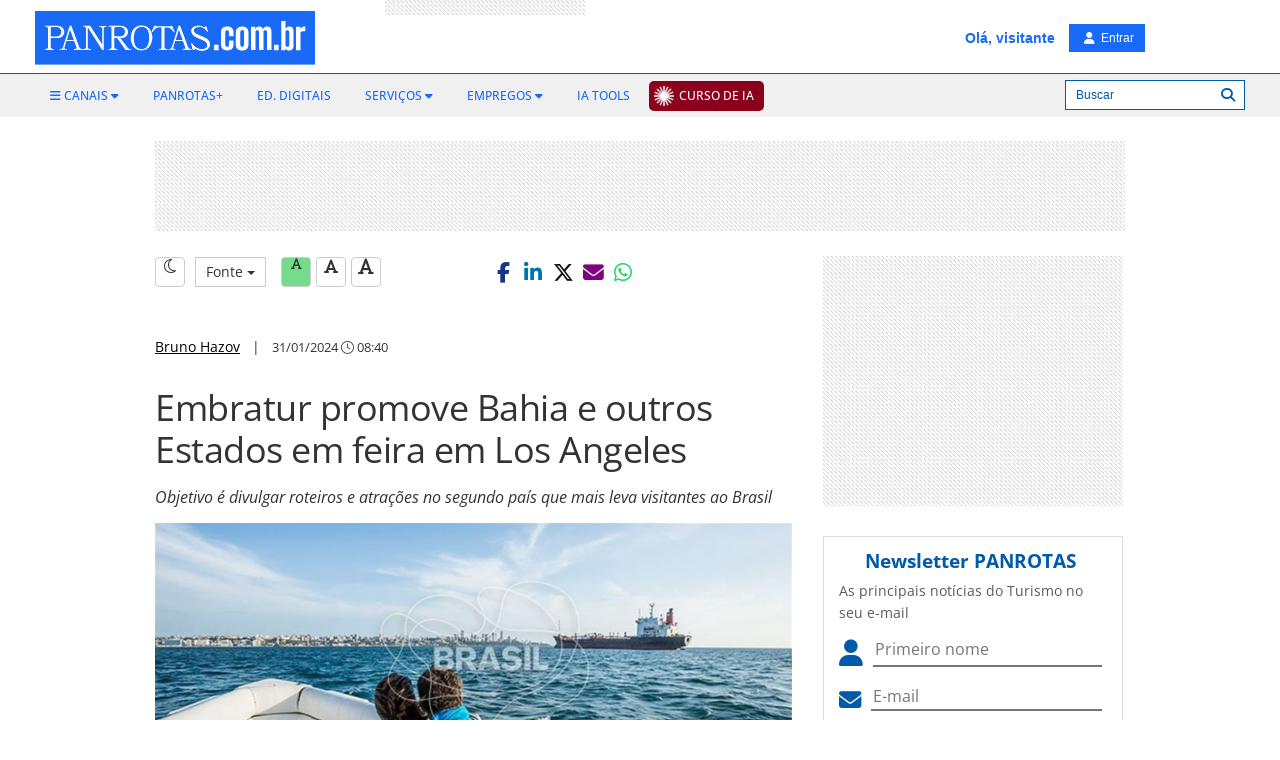

--- FILE ---
content_type: text/html; Charset=UTF-8
request_url: https://www.panrotas.com.br/100xbrasil/destinos/2024/01/embratur-promove-bahia-e-outros-estados-em-feira-em-los-angeles_202782.html
body_size: 16246
content:


<!DOCTYPE html>
<html lang="pt-br">

<head>
    <meta charset="utf-8">
    <title>Embratur promove Bahia e outros Estados em feira em Los Angeles</title>

    
    <!-- COMMON ASSETS HEADER -->
<meta charset="utf-8">
<meta http-equiv="X-UA-Compatible" content="IE=edge">
<meta name="viewport" content="width=device-width, initial-scale=1, maximum-scale=5, user-scalable=yes">

<!-- Preload Open Sans -->
<link rel="preload" href="https://www.panrotas.com.br/assets/essentials/fonts/fonts-files/open-sans/open-sans-v44-latin-300.woff2" as="font" type="font/woff2" crossorigin="">
<link rel="preload" href="https://www.panrotas.com.br/assets/essentials/fonts/fonts-files/open-sans/open-sans-v44-latin-300italic.woff2" as="font" type="font/woff2" crossorigin="">
<link rel="preload" href="https://www.panrotas.com.br/assets/essentials/fonts/fonts-files/open-sans/open-sans-v44-latin-regular.woff2" as="font" type="font/woff2" crossorigin="">
<link rel="preload" href="https://www.panrotas.com.br/assets/essentials/fonts/fonts-files/open-sans/open-sans-v44-latin-italic.woff2" as="font" type="font/woff2" crossorigin="">
<link rel="preload" href="https://www.panrotas.com.br/assets/essentials/fonts/fonts-files/open-sans/open-sans-v44-latin-500.woff2" as="font" type="font/woff2" crossorigin="">
<link rel="preload" href="https://www.panrotas.com.br/assets/essentials/fonts/fonts-files/open-sans/open-sans-v44-latin-500italic.woff2" as="font" type="font/woff2" crossorigin="">
<link rel="preload" href="https://www.panrotas.com.br/assets/essentials/fonts/fonts-files/open-sans/open-sans-v44-latin-700.woff2" as="font" type="font/woff2" crossorigin="">
<link rel="preload" href="https://www.panrotas.com.br/assets/essentials/fonts/fonts-files/open-sans/open-sans-v44-latin-700italic.woff2" as="font" type="font/woff2" crossorigin="">


<!-- Preload Font Awesome 6 -->
<link rel="preload" href="https://www.panrotas.com.br/assets/essentials/font-awesome-6.x/webfonts/fa-solid-900.woff2" as="font" type="font/woff2" crossorigin="">
<link rel="preload" href="https://www.panrotas.com.br/assets/essentials/font-awesome-6.x/webfonts/fa-regular-400.woff2" as="font" type="font/woff2" crossorigin="">
<link rel="preload" href="https://www.panrotas.com.br/assets/essentials/font-awesome-6.x/webfonts/fa-light-300.woff2" as="font" type="font/woff2" crossorigin="">
<link rel="preload" href="https://www.panrotas.com.br/assets/essentials/font-awesome-6.x/webfonts/fa-brands-400.woff2" as="font" type="font/woff2" crossorigin="">


<link rel="stylesheet" href="https://www.panrotas.com.br/assets/essentials/bootstrap_custom_3.3.7/css/bootstrap.min.css" data-cmseditor-import-css="yes">
<link rel="stylesheet" href="https://www.panrotas.com.br/assets/essentials/node_modules/gridstack/dist/gridstack.min.css">
<link rel="stylesheet" href="https://www.panrotas.com.br/assets/essentials/node_modules/gridstack/dist/gridstack-extra.min.css">
<link rel="stylesheet" href="https://cms.panrotas.com.br/layouts/1/ea9fc7b2a4cdbb62a44ccbdc960be518/portalpanrotas-v4/styles/styles.min.css" data-cmseditor-import-css="yes">
<link rel="stylesheet" href="https://cms.panrotas.com.br/layouts/1/ea9fc7b2a4cdbb62a44ccbdc960be518/common/styles/service-login.min.css">

<!-- Font Awesome 6 -->
<link href="https://www.panrotas.com.br/assets/essentials/font-awesome-6.x/css/fontawesome.min.css" rel="stylesheet">
<link href="https://www.panrotas.com.br/assets/essentials/font-awesome-6.x/css/light.min.css" rel="stylesheet" media="print" onload="this.media='all'">
<link href="https://www.panrotas.com.br/assets/essentials/font-awesome-6.x/css/solid.min.css" rel="stylesheet">
<link href="https://www.panrotas.com.br/assets/essentials/font-awesome-6.x/css/brands.min.css" rel="stylesheet" media="print" onload="this.media='all'">
<link href="https://www.panrotas.com.br/assets/essentials/font-awesome-6.x/css/v4-shims.css" rel="stylesheet">

<link rel="stylesheet" href="https://www.panrotas.com.br/assets/essentials/node_modules/perfect-scrollbar/dist/css/perfect-scrollbar.min.css" media="print" onload="this.media='all'">

<script src="https://www.panrotas.com.br/assets/essentials/node_modules/jquery/dist/jquery.min.js"></script>
<script type="text/javascript">
    const IDCHANNEL = "1";
</script>

<link rel="icon" type="image/png" href="https://cms.panrotas.com.br/layouts/1/ea9fc7b2a4cdbb62a44ccbdc960be518/common/images/favicon.png">


<script type="text/javascript">

    hostUrl = location.href;

    var ENVIRONMENT = (hostUrl.indexOf('//localhost') > -1) ? 'develop' :
        (hostUrl.indexOf('//alpha.www.panrotas.com.br') > -1) ? 'alpha' :
            (hostUrl.indexOf('//beta.www.panrotas.com.br') > -1) ? 'beta' :
                'production';

</script>

<!-- /[END]/ COMMON ASSETS HEADER --><!-- TEMPLATE ASSETS HEADER -->

<!-- Google Tag Manager -->
<script>(function(w,d,s,l,i){w[l]=w[l]||[];w[l].push({'gtm.start':
new Date().getTime(),event:'gtm.js'});var f=d.getElementsByTagName(s)[0],
j=d.createElement(s),dl=l!='dataLayer'?'&l='+l:'';j.async=true;j.src=
'https://www.googletagmanager.com/gtm.js?id='+i+dl;f.parentNode.insertBefore(j,f);
})(window,document,'script','dataLayer','GTM-TC7GLGT');</script>
<!-- End Google Tag Manager -->





<!-- /[END]/ TEMPLATE ASSETS HEADER -->


    <meta name="keywords" content="Embratur,Travel & Adventure Show LA,Feiras Internacionais,turistas estrangeiros no Brasil,Turistas Internacionais,Amazonas,Bahia,São Sebastião,Foz do Iguaçu,Sustentabilidade" />
    <meta name="news_keywords" content="Embratur,Travel & Adventure Show LA,Feiras Internacionais,turistas estrangeiros no Brasil,Turistas Internacionais,Amazonas,Bahia,São Sebastião,Foz do Iguaçu,Sustentabilidade" />
    <meta name="author" content="Bruno Hazov" />
    <meta name="robots" content="max-image-preview:large">

    <!-- METAS ESPECÍFICAS PARA AS NOTÍCIAS -->
    <meta name="title" content="Embratur promove Bahia e outros Estados em feira em Los Angeles" />
    <meta name="description" content="Objetivo é divulgar roteiros e atrações no segundo país que mais leva visitantes ao Brasil - Confira na íntegra no Portal PANROTAS!" />
    <meta name="path" content="https://www.panrotas.com.br/100xbrasil/destinos/2024/01/embratur-promove-bahia-e-outros-estados-em-feira-em-los-angeles_202782.html" />
    <meta name="type" content="article" />
    <meta name="article" content="Embratur promove Bahia e outros Estados em feira em Los Angeles" />
    <meta name="article_slug" content="embratur-promove-bahia-e-outros-estados-em-feira-em-los-angeles" />
    <meta name="url" content="https://www.panrotas.com.br/100xbrasil/destinos/2024/01/embratur-promove-bahia-e-outros-estados-em-feira-em-los-angeles_202782.html" />

     <!--start Open Graph Protocol-->
    <meta property="og:title" content="Embratur promove Bahia e outros Estados em feira em Los Angeles" />
    <meta property="og:description" content="Objetivo é divulgar roteiros e atrações no segundo país que mais leva visitantes ao Brasil - Confira na íntegra no Portal PANROTAS!" />
    <meta property="og:url" content="https://www.panrotas.com.br/100xbrasil/destinos/2024/01/embratur-promove-bahia-e-outros-estados-em-feira-em-los-angeles_202782.html" />
    <meta property="fb:app_id" content="316279511867763" />
    <meta property="og:locale" content="pt_BR" />
    <meta property="article:publisher" content="https://www.facebook.com/portalpanrotas" />
    <meta property="og:type" content="article" />
    <meta property="og:site_name" content="Portal PANROTAS" />
    <meta property="article:published_time" content="2024-01-31T08:40" />

    
        <meta property="og:image" content="https://admin.panrotas.com.br/media/thumb/cropper/permalink/fix/1200,675/?source=media-files-original/2024/01/30/5a1f17a807386a10ffb5918eb39b04b7-visitbrasilembratur.jpg" />
        <meta property="og:image:width" content="1200" />
        <meta property="og:image:height" content="675" />
        <link href="https://admin.panrotas.com.br/media/thumb/cropper/permalink/fix/1200,675/?source=media-files-original/2024/01/30/5a1f17a807386a10ffb5918eb39b04b7-visitbrasilembratur.jpg" rel="image_src" />
        
    <!--end Open Graph Protocol-->

    <link rel="canonical" href="https://www.panrotas.com.br/100xbrasil/destinos/2024/01/embratur-promove-bahia-e-outros-estados-em-feira-em-los-angeles_202782.html" />

    <link rel="stylesheet" href="https://www.panrotas.com.br/assets/essentials/plugins/froala_editor_2.6.5/css/froala_editor.min.css" />
    <link rel="stylesheet" href="https://www.panrotas.com.br/assets/essentials/plugins/froala_editor_2.6.5/css/froala_style.min.css" />
    <link rel="stylesheet" href="https://www.panrotas.com.br/assets/essentials/plugins/froala_editor_2.6.5/css/plugins/table.min.css" />

    <!--New fontAwesome-->
    <link href="https://www.panrotas.com.br/assets/essentials/font-awesome-6.x/css/fontawesome.min.css" rel="stylesheet">
    <link href="https://www.panrotas.com.br/assets/essentials/font-awesome-6.x/css/brands.min.css" rel="stylesheet">

    <!-- Service -->
    <link rel="stylesheet" href="/service-news/reader/styles/reader.min.css?v=121220251650"/>

    <script type="application/ld+json">
        {
            "@context": "https://schema.org",
            "@type": "WebPage",
            "name": "Embratur promove Bahia e outros Estados em feira em Los Angeles",
            "url": "https://www.panrotas.com.br/100xbrasil/destinos/2024/01/embratur-promove-bahia-e-outros-estados-em-feira-em-los-angeles_202782.html",
            "description": "Objetivo é divulgar roteiros e atrações no segundo país que mais leva visitantes ao Brasil - Confira na íntegra no Portal PANROTAS!",
            "publisher": {
            "@type": "Organization",
            "name": "PANROTAS",
            "logo": {
                "@type": "ImageObject",
                "url": "https://www.panrotas.com.br/assets/essentials//images/logowhite.svg.png",
                "width": 220,
                "height": 46
                }
            }
        }
    </script>

    <script type="application/ld+json">
        {
            "@context": "http://schema.org",
            "@type": "NewsArticle",
            "name": "Embratur promove Bahia e outros Estados em feira em Los Angeles",
            "headline": "Embratur promove Bahia e outros Estados em feira em Los Angeles",
            "alternateName": "Embratur promove Bahia e outros Estados em feira em Los Angeles",
            "alternativeHeadline": "Objetivo é divulgar roteiros e atrações no segundo país que mais leva visitantes ao Brasil",
            "description": "Objetivo é divulgar roteiros e atrações no segundo país que mais leva visitantes ao Brasil - Confira na íntegra no Portal PANROTAS!",
            "author": {
                "@type": "person",
                "name": "Bruno Hazov",
                "url": "https://www.panrotas.com.br/autor/bruno-hazov"
            },
            "datePublished": "2024-01-31T08:40",
            "dateModified": "2024-01-31T08:40",
            "keywords": ["Embratur", "Travel & Adventure Show LA", "Feiras Internacionais", "turistas estrangeiros no Brasil", "Turistas Internacionais", "Amazonas", "Bahia", "São Sebastião", "Foz do Iguaçu", "Sustentabilidade"],
            "wordCount": 316,
            "dateline": "SP, BR",
            "url": "https://www.panrotas.com.br/100xbrasil/destinos/2024/01/embratur-promove-bahia-e-outros-estados-em-feira-em-los-angeles_202782.html",
            "mainEntityOfPage": "https://www.panrotas.com.br/100xbrasil/destinos/2024/01/embratur-promove-bahia-e-outros-estados-em-feira-em-los-angeles_202782.html",
            "articleSection": "Destinos",
            "articleBody": "Embratur promove Bahia e outros Estados em feira em Los Angeles Visit Brasil/ EmbraturEmbratur promover&aacute; destinos brasileiros ao p&uacute;blico norte-americano durante a Travel &amp; Adventure Show LAA Embratur vai promover os Estados do Amazonas e da Bahia, al&eacute;m dos munic&iacute;pios de S&atilde;o Sebasti&atilde;o (SP) e Foz do Igua&ccedil;u (PR), durante a Travel &amp; Adventure Show Los Angeles, feira internacional de Turismo que acontece nos Estados Unidos nos dias 3 e 4 de fevereiro.O objetivo da ag&ecirc;ncia ao participar da feira em Los Angeles &eacute; ampliar o conhecimento de turistas estadunidenses sobre o Turismo no Brasil e refor&ccedil;ar a imagem do Pa&iacute;s como destino aut&ecirc;ntico com diversidade, sustentabilidade, cultura e natureza. Al&eacute;m disso, a Embratur pretende ampliar a participa&ccedil;&atilde;o brasileira no mercado norte-americano, focar no consumo de cruzeiros e fomentar a diversifica&ccedil;&atilde;o de produtos nacionais nas prateleiras.Esta ser&aacute; a segunda feira internacional que a Embratur participa em 2024. Na semana passada, a Ag&ecirc;ncia Brasileira de Promo&ccedil;&atilde;o Internacional do Turismo marcou presen&ccedil;a na Fitur, em Madri, apresentando destinos tur&iacute;sticos e lan&ccedil;ando o metaverso brasileiro para os turistas espanh&oacute;is.&ldquo;E um dos nossos objetivos em Los Angeles &eacute; o trabalho de reposicionamento da Marca Brasil. Continuaremos mostrando para o mundo a identidade do Brasil, que somos um pa&iacute;s democr&aacute;tico e comprometido com diversidade, sustentabilidade e Turismo respons&aacute;vel&rdquo;Marcelo Freixo, presidente da Embratur.Mercado norte-americanoOs Estados Unidos s&atilde;o um destino estrat&eacute;gico e, no comparativo entre 2022 e 2023, o n&uacute;mero de entrada de turistas internacionais do pa&iacute;s da Am&eacute;rica do Norte cresceu 51,5%. Enquanto em 2022 foram 441.007 entradas, no ano passado a quantidade de norte-americanos que viajaram ao Brasil foi de 668.478, de acordo com dados da Pol&iacute;cia Federal publicados no Portal de Dados da Embratur.De 22 a 28 de janeiro de 2024, a rota Estados Unidos-Brasil teve 204 voos operados por seis companhias a&eacute;reas para aeroportos de S&atilde;o Paulo, Rio de Janeiro, Distrito Federal, Pernambuco, Minas Gerais, Cear&aacute;, Par&aacute; e Amazonas.",
            
            "image": [{
                "@type": "imageObject",
                "url": "https://admin.panrotas.com.br/media/thumb/cropper/permalink/fix/1200,675/?source=media-files-original/2024/01/30/5a1f17a807386a10ffb5918eb39b04b7-visitbrasilembratur.jpg",
                "width":"1200",
                "height":"675"
            },
            {
                "@type": "imageObject",
                "url": "https://admin.panrotas.com.br/media/thumb/cropper/permalink/fix/1200,900/?source=media-files-original/2024/01/30/5a1f17a807386a10ffb5918eb39b04b7-visitbrasilembratur.jpg",
                "width":"1200",
                "height":"900"
            },
            {
                "@type": "imageObject",
                "url": "https://admin.panrotas.com.br/media/thumb/cropper/permalink/fix/1200,1200/?source=media-files-original/2024/01/30/5a1f17a807386a10ffb5918eb39b04b7-visitbrasilembratur.jpg",
                "width":"1200",
                "height":"1200"
            }],
            
            "publisher": {
                "@type": "NewsMediaOrganization",
                "name": "PANROTAS",
                "description": "Notícias, vídeos, pesquisas, cobertura de eventos e conteúdos exclusivos para o profissional de Turismo do Brasil e do mundo; fique informado sobre Viagens e Turismo",
                "url": "https://www.panrotas.com.br",
                "foundingDate": "1974-12-12",
                "ethicsPolicy": "https://www.panrotas.com.br/privacidade",
                "diversityPolicy": "https://www.panrotas.com.br/privacidade",
                "correctionsPolicy": "https://www.panrotas.com.br/privacidade",
                "unnamedSourcesPolicy": "https://www.panrotas.com.br/privacidade",
                "sameAs": [
                    "https://www.facebook.com/portalpanrotas/",
                    "https://br.linkedin.com/company/panrotas",
                    "https://twitter.com/portalpanrotas",
                    "https://www.instagram.com/portalpanrotas/",
                    "https://www.youtube.com/tvpanrotas/"
                ],
                "logo": {
                    "@type": "imageObject",
                    "url": "https://www.panrotas.com.br/assets/essentials//images/logowhite.svg.png",
                    "width":"220",
                    "height":"46"
                }
            },
            "hasPart": {
                "@type": "WebPageElement",
                "isAccessibleForFree": "True",
                "cssSelector" : ".paywall"
            }
        }
    </script>
</head>

<body>

    <!-- Google Tag Manager (noscript) -->
<noscript><iframe src="https://www.googletagmanager.com/ns.html?id=GTM-TC7GLGT"
height="0" width="0" style="display:none;visibility:hidden"></iframe></noscript>
<!-- End Google Tag Manager (noscript) -->
<header>
    <!-- COMMON HEADER -->
<nav id="template-menu-main-mobile" class="hidden-md hidden-lg" role="navigation">
    <div class="nav-mobile">
        <div id="menuToggle">
            <label class="backdrop only-seo" for="checkMenu">Menu Principal</label>
            <input type="checkbox" id="checkMenu">
            <i class="fa-light fa-bars mobile-burguer"></i>
            <div class="thisMenu">
                <i class="fa fa-times thisMenuMobileClose"></i>
                <div data-menu="C355EEB4-ADCE-4819-AB12-13F73B091F03" data-company="1">
		<style>
			#menu-C355EEB4-ADCE-4819-AB12-13F73B091F03 {
    list-style-type: none;
    padding: 0;
    z-index: 1;
}

#menu-C355EEB4-ADCE-4819-AB12-13F73B091F03 li {
    padding: 0;
    font-family: "Open Sans","Noto Sans","Arial",sans-serif;
    font-size: .95em;
    text-transform: uppercase;
}

#menu-C355EEB4-ADCE-4819-AB12-13F73B091F03 li ul {
    list-style: none;
    padding: 0 0px;
    display: block;
}

#menu-C355EEB4-ADCE-4819-AB12-13F73B091F03 li a {
    color: #000;
    font-weight: 600;
    text-decoration:none;    
}

#menu-C355EEB4-ADCE-4819-AB12-13F73B091F03 li a span.caret {
    display: none;
}

#menu-C355EEB4-ADCE-4819-AB12-13F73B091F03 li ul li a {
    font-weight: 400;
}

#menu-C355EEB4-ADCE-4819-AB12-13F73B091F03 li ul li {
    line-height: 35px;
}

#menu-C355EEB4-ADCE-4819-AB12-13F73B091F03 li{
    line-height: 50px;
}

#menu-C355EEB4-ADCE-4819-AB12-13F73B091F03 li a i {
    color: rgb(0, 90, 169);
}

#menu-C355EEB4-ADCE-4819-AB12-13F73B091F03 li a.notices, #menu-C355EEB4-ADCE-4819-AB12-13F73B091F03 li a.notices i{
    color: rgb(0, 90, 169);
}

#menu-C355EEB4-ADCE-4819-AB12-13F73B091F03 li a.events, #menu-C355EEB4-ADCE-4819-AB12-13F73B091F03 li a.events i{
    color: #000;
}

#menu-C355EEB4-ADCE-4819-AB12-13F73B091F03 li a.travelAgency, #menu-C355EEB4-ADCE-4819-AB12-13F73B091F03 li a.travelAgency i{
    color: #00e0ff;
}

#menu-C355EEB4-ADCE-4819-AB12-13F73B091F03 li a.aviation, #menu-C355EEB4-ADCE-4819-AB12-13F73B091F03 li a.aviation i{
    color: rgb(255, 0, 0);
}

#menu-C355EEB4-ADCE-4819-AB12-13F73B091F03 li a.blogs, #menu-C355EEB4-ADCE-4819-AB12-13F73B091F03 li a.blogs i{
    color: rgb(204, 0, 255);
}

#menu-C355EEB4-ADCE-4819-AB12-13F73B091F03 li a.corp, #menu-C355EEB4-ADCE-4819-AB12-13F73B091F03 li a.corp i{
    color: rgb(20, 148, 225);
}

#menu-C355EEB4-ADCE-4819-AB12-13F73B091F03 li a.destiny, #menu-C355EEB4-ADCE-4819-AB12-13F73B091F03 li a.destiny i{
    color: rgb(75, 0, 130);
}

#menu-C355EEB4-ADCE-4819-AB12-13F73B091F03 li a.people, #menu-C355EEB4-ADCE-4819-AB12-13F73B091F03 li a.people i{
    color: rgb(244, 180, 0);
}

#menu-C355EEB4-ADCE-4819-AB12-13F73B091F03 li a.hotel, #menu-C355EEB4-ADCE-4819-AB12-13F73B091F03 li a.hotel i{
    color: rgb(0, 139, 139);
}

#menu-C355EEB4-ADCE-4819-AB12-13F73B091F03 li a.marketplace, #menu-C355EEB4-ADCE-4819-AB12-13F73B091F03 li a.marketplace i{
    color: rgb(139, 69, 19);
}

#menu-C355EEB4-ADCE-4819-AB12-13F73B091F03 li a.rio, #menu-C355EEB4-ADCE-4819-AB12-13F73B091F03 li a.rio i{
   color: #99cc00;
}

#menu-C355EEB4-ADCE-4819-AB12-13F73B091F03 li a.nordeste, #menu-C355EEB4-ADCE-4819-AB12-13F73B091F03 li a.nordeste i{
   color: #F0E68C;
}

#menu-C355EEB4-ADCE-4819-AB12-13F73B091F03 li a.destinosdeinverno, #menu-C355EEB4-ADCE-4819-AB12-13F73B091F03 li a.destinosdeinvernoi{
   color: #b0c4de;
}


#menu-C355EEB4-ADCE-4819-AB12-13F73B091F03 li a.religioso, #menu-C355EEB4-ADCE-4819-AB12-13F73B091F03 li a.religioso i{
   color: #4b0082;
}

#menu-C355EEB4-ADCE-4819-AB12-13F73B091F03 li a.video, #menu-C355EEB4-ADCE-4819-AB12-13F73B091F03 li a.video i{
    color: rgb(48, 182, 31);
}

#menu-C355EEB4-ADCE-4819-AB12-13F73B091F03 li.item a {
   line-height: 48px;
}
#menu-C355EEB4-ADCE-4819-AB12-13F73B091F03 li.items  ul li.subItem a {
   line-height: 48px;
}

#menu-C355EEB4-ADCE-4819-AB12-13F73B091F03 .upload{
   background-color: #8b001d;
   padding: 0px 10px 0 30px;
   border-radius: 5px;
   line-height: 30px;
   color: #FFFFFF;
   background-image: url("https://cms.panrotas.com.br/layouts/support/upload/raios.png");
   background-repeat: no-repeat;
   background-size: 20px;
   background-position: left;
   background-position-x: 5px;
   padding: 5px 8px 5px 30px;
}
		</style>
		<ul id="menu-C355EEB4-ADCE-4819-AB12-13F73B091F03" data-id="C355EEB4-ADCE-4819-AB12-13F73B091F03" data-name="menu-mobile responsivo" role="menubar">
			
			<li class="item" role="none">
				<a href="https://upload.panrotas.com.br?utm_source=portal&amp;utm_medium=portal-cta" target="_blank" class="upload" role="menuitem" aria-label="Curso de IA" alt="Curso de IA" title="Curso de IA"><span>Curso de IA</span></a>
			</li>
	
			<li class="items" role="menuitem">
				<span><i class="fa fa-bars"></i> <span>Canais</span> <i class="fa-solid fa-caret-down"></i></span>
				<ul role="menu">
					
						<li class="subItem" role="none">
							<a href="/noticias" role="menuitem" target="_parent" class="notices" aria-label="Todas as Notícias" alt="Todas as Notícias" title="Todas as Notícias"><i class="fa fa-caret-right"></i> <span>Todas as Notícias</span></a>
						</li>
	
						<li class="subItem" role="none">
							<a href="https://www.panrotas.com.br/ranking" role="menuitem" target="_parent" class="notices" aria-label="Notícias Mais Lidas" alt="Notícias Mais Lidas" title="Notícias Mais Lidas"><i class="fa fa-caret-right"></i> <span>Notícias Mais Lidas</span></a>
						</li>
	
						<li class="subItem" role="none">
							<a href="/agencias-de-viagens" role="menuitem" target="_parent" class="travelAgency" aria-label="Agências de Viagens" alt="Agências de Viagens" title="Agências de Viagens"><i class="fa fa-caret-right"></i> <span>Agências de Viagens</span></a>
						</li>
	
						<li class="subItem" role="none">
							<a href="/aviacao" role="menuitem" target="_parent" class="aviation" aria-label="Aviação" alt="Aviação" title="Aviação"><i class="fa fa-caret-right"></i> <span>Aviação</span></a>
						</li>
	
						<li class="subItem" role="none">
							<a href="https://www.panrotas.com.br/blogosfera" role="menuitem" target="_parent" class="blogs" aria-label="Blogosfera" alt="Blogosfera" title="Blogosfera"><i class="fa fa-caret-right"></i> <span>Blogosfera</span></a>
						</li>
	
						<li class="subItem" role="none">
							<a href="/destinos" role="menuitem" target="_parent" class="destiny" aria-label="Destinos" alt="Destinos" title="Destinos"><i class="fa fa-caret-right"></i> <span>Destinos</span></a>
						</li>
	
						<li class="subItem" role="none">
							<a href="https://www.panrotas.com.br/fotos-turismo/" role="menuitem" target="_parent" class="notices" aria-label="Flashes do Turismo" alt="Flashes do Turismo" title="Flashes do Turismo"><i class="fa fa-caret-right"></i> <span>Flashes do Turismo</span></a>
						</li>
	
						<li class="subItem" role="none">
							<a href="/gente" role="menuitem" target="_parent" class="people" aria-label="Gente" alt="Gente" title="Gente"><i class="fa fa-caret-right"></i> <span>Gente</span></a>
						</li>
	
						<li class="subItem" role="none">
							<a href="/guia-de-ferias" role="menuitem" target="_parent" aria-label="Guia de Férias 2025" alt="Guia de Férias 2025" title="Guia de Férias 2025"><i class="fa fa-caret-right"></i> <span>Guia de Férias 2025</span></a>
						</li>
	
						<li class="subItem" role="none">
							<a href="/hotelaria" role="menuitem" target="_parent" class="hotel" aria-label="Hotelaria" alt="Hotelaria" title="Hotelaria"><i class="fa fa-caret-right"></i> <span>Hotelaria</span></a>
						</li>
	
						<li class="subItem" role="none">
							<a href="/mercado" role="menuitem" target="_parent" class="marketplace" aria-label="Mercado" alt="Mercado" title="Mercado"><i class="fa fa-caret-right"></i> <span>Mercado</span></a>
						</li>
	
						<li class="subItem" role="none">
							<a href="/viagens-corporativas" role="menuitem" target="_parent" class="corp" aria-label="PANCORP" alt="PANCORP" title="PANCORP"><i class="fa fa-caret-right"></i> <span>PANCORP</span></a>
						</li>
	
						<li class="subItem" role="none">
							<a href="/conteudos" role="menuitem" target="_parent" aria-label="PANROTAS+" alt="PANROTAS+" title="PANROTAS+"><span>PANROTAS+</span></a>
						</li>
	
						<li class="subItem" role="none">
							<a href="/viagens-de-luxo" role="menuitem" target="_parent" aria-label="Viagens de Luxo" alt="Viagens de Luxo" title="Viagens de Luxo"><i class="fa fa-caret-right"></i> <span>Viagens de Luxo</span></a>
						</li>
	
						<li class="subItem" role="none">
							<a href="https://www.youtube.com/tvpanrotas" role="menuitem" target="_blank" class="video" aria-label="Vídeos" alt="Vídeos" title="Vídeos"><i class="fa fa-caret-right"></i> <span>Vídeos</span></a>
						</li>
	
				</ul>
			</li>
	
			<li class="items" role="menuitem">
				<span><i class="fa fa-cogs"></i> <span>Serviços</span> <i class="fa-solid fa-caret-down"></i></span>
				<ul role="menu">
					
						<li class="subItem" role="none">
							<a href="https://www.panrotas.com.br/agenda-eventos" role="menuitem" target="_parent" aria-label="Calendário de Eventos" alt="Calendário de Eventos" title="Calendário de Eventos"><i class="fa fa-angle-right"></i> <span>Calendário de Eventos</span></a>
						</li>
	
						<li class="subItem" role="none">
							<a href="https://www.panrotas.com.br/edicoes-digitais" role="menuitem" target="_parent" aria-label="Edições Digitais" alt="Edições Digitais" title="Edições Digitais"><i class="fa fa-angle-right"></i> <span>Edições Digitais</span></a>
						</li>
	
						<li class="subItem" role="none">
							<a href="https://www.panrotas.com.br/empregos/buscar/vaga" role="menuitem" target="_parent" aria-label="Empregos" alt="Empregos" title="Empregos"><i class="fa fa-angle-right"></i> <span>Empregos</span></a>
						</li>
	
						<li class="subItem" role="none">
							<a href="https://api.whatsapp.com/send?phone=5511956091507&amp;text=Olá, quero receber a Revista PANROTAS pelo WhatsApp! " role="menuitem" target="_blank" aria-label="Revista PANROTAS via Whatsapp" alt="Revista PANROTAS via Whatsapp" title="Revista PANROTAS via Whatsapp"><i class="fa fa-angle-right"></i> <span>Revista PANROTAS via Whatsapp</span></a>
						</li>
	
						<li class="subItem" role="none">
							<a href="https://t.me/panrotas" role="menuitem" target="_blank" aria-label="Telegram" alt="Telegram" title="Telegram"><i class="fa fa-angle-right"></i> <span>Telegram</span></a>
						</li>
	
						<li class="subItem" role="none">
							<a href="https://www.panrotas.com.br/service-newsletters/views/index.asp" role="menuitem" target="_parent" aria-label="Newsletter" alt="Newsletter" title="Newsletter"><i class="fa fa-angle-right"></i> <span>Newsletter</span></a>
						</li>
	
						<li class="subItem" role="none">
							<a href="/edicoes-digitais/bom-report" role="menuitem" target="_parent" aria-label="BOM Report" alt="BOM Report" title="BOM Report"><i class="fa fa-angle-right"></i> <span>BOM Report</span></a>
						</li>
	
				</ul>
			</li>
	
			<li class="item" role="none">
				<a href="/listas-panrotas/ia-tools" target="_parent" role="menuitem" aria-label="IA Tools" alt="IA Tools" title="IA Tools"><span>IA Tools</span></a>
			</li>
	
			<li class="item" role="none">
				<a href="https://midiakit.panrotas.com.br/" target="_blank" role="menuitem" aria-label="Publicidade" alt="Publicidade" title="Publicidade"><span>Publicidade</span></a>
			</li>
	
		</ul>
	</div>
            </div>
        </div>
        <div class="logo-container">
            <a href="/">
                
                    <img src="https://cms.panrotas.com.br/layouts/1/ea9fc7b2a4cdbb62a44ccbdc960be518/common/images/logowhite.svg" alt="PANROTAS" class="img-responsive logoMobile">
                    
            </a>
        </div>
        <div class="container-usert-tools">
                <i class="fa-light fa-magnifying-glass search searchMobileMenuOpen" data-search=""></i>
                <div id="searchBoxForm" class="hidden">
                    <form class="row">
                        <div class="col-xs-12">
                            <div class="input-group">
                                <input class="form-control" type="text" name="searchField" id="searchField" placeholder="Digite o termo da pesquisa">
                                <div class="input-group-btn">
                                    <button class="btn btn-info" type="button" id="searchButtonAction">Buscar</button>
                                </div>
                            </div>
                        </div>
                    </form>
                </div>
            <div class="login-engine">
                <i class="fa-light fa-user login" data-login=""></i>
            </div>
        </div>
    </div>
</nav>
<nav id="common-menu-main" class="hidden-xs hidden-sm">
    <div id="menu" class="container">
        <div class="pull-left">
            
            <a href="/"><img src="https://cms.panrotas.com.br/layouts/1/ea9fc7b2a4cdbb62a44ccbdc960be518/common/images/logowhite.svg" alt="PANROTAS" class="logo"></a>
            
        </div>
        <div id="navbar-collapse-common-menu">
            <div data-menu="1464BB13-9FAA-451F-ACFA-F9CDFD45A19F" data-company="1">
		<style>
			#menu-1464BB13-9FAA-451F-ACFA-F9CDFD45A19F {
   float: left;
   display: block;
   padding: 0;
   margin: 0;
}

#menu-1464BB13-9FAA-451F-ACFA-F9CDFD45A19F li{
   position: relative;
   display: inline-block;
}

#menu-1464BB13-9FAA-451F-ACFA-F9CDFD45A19F li > a, #menu-1464BB13-9FAA-451F-ACFA-F9CDFD45A19F li > span{
   display: block;
   color: #196af7;
   font-family: "Open Sans","Noto Sans","Arial",sans-serif;
   font-weight: 500;
   font-size: 12px;
   line-height: 32px;
   text-transform: uppercase;
   padding: 5px 15px;
   text-decoration: none;
   cursor: pointer;
}

#menu-1464BB13-9FAA-451F-ACFA-F9CDFD45A19F li > ul {
  position: absolute;
  background-color: #42b6e7;
  border: none;
  border-radius: 0;
  box-shadow: none;
  padding: 10px 0;
  left: 10px;
  top: 36px;
  width: 260px;
  display: none; 
  z-index: 1000;
}

#menu-1464BB13-9FAA-451F-ACFA-F9CDFD45A19F li > ul li {
   display: block;
   list-style: none;
   padding: 7px 10px; 
}

#menu-1464BB13-9FAA-451F-ACFA-F9CDFD45A19F li > a.ebook + ul {
  position: absolute;
  background-color: #42b6e7;
  border: none;
  border-radius: 0;
  box-shadow: none;
  padding: 10px 0;
  left: 10px;
  top: 73%;
  width: 715px;
  display: none; 
  z-index: 1000;
}

#menu-1464BB13-9FAA-451F-ACFA-F9CDFD45A19F li > a.ebook + ul li {
   display: inline-block;
   list-style: none;
   width: 49%;
   padding: 7px 10px; 
}

#menu-1464BB13-9FAA-451F-ACFA-F9CDFD45A19F li > ul li a, #menu-1464BB13-9FAA-451F-ACFA-F9CDFD45A19F li > ul li a span {
   color: #fff;
   font-family: "Open Sans","Noto Sans","Arial",sans-serif;
   font-weight: 500;
   font-size: 12px;
   line-height: normal;
   text-transform: uppercase; 
   padding: 0;
}

#menu-1464BB13-9FAA-451F-ACFA-F9CDFD45A19F li > ul li a:hover, #menu-1464BB13-9FAA-451F-ACFA-F9CDFD45A19F li > ul li a:focus, #menu-1464BB13-9FAA-451F-ACFA-F9CDFD45A19F li > ul li a:hover span, #menu-1464BB13-9FAA-451F-ACFA-F9CDFD45A19F li > ul li a:focus span {
   background-color: #42b6e7;
   color: #196af7;
   text-decoration: none; 
}

#menu-1464BB13-9FAA-451F-ACFA-F9CDFD45A19F li > ul:before {
   content: '';
   position: absolute;
   left: 12px;
   top: -7px;
   width: 0;
   height: 0;
   border-style: solid;
   border-width: 0 7px 7px 7px;
   border-color: transparent transparent #42b6e7 transparent;
   z-index: 9999; 
}

#menu-1464BB13-9FAA-451F-ACFA-F9CDFD45A19F li.item:first-child > a, #menu-1464BB13-9FAA-451F-ACFA-F9CDFD45A19F li.item:first-child > span, #menu-1464BB13-9FAA-451F-ACFA-F9CDFD45A19F li.items:first-child > a {
   padding-left: 0; 
}

#menu-1464BB13-9FAA-451F-ACFA-F9CDFD45A19F li.item:first-child > ul, #menu-1464BB13-9FAA-451F-ACFA-F9CDFD45A19F li.items:first-child > ul {
   width: 160px; 
   left: 0px; 
}

#menu-1464BB13-9FAA-451F-ACFA-F9CDFD45A19F li:hover ul, #menu-1464BB13-9FAA-451F-ACFA-F9CDFD45A19F li:hover > a.ebook + ul {
   display: block; 
}

/* -- MENU FLUTUANTE -- */
#common-menu-main #menu #menu-1464BB13-9FAA-451F-ACFA-F9CDFD45A19F li a, #common-menu-main #menu #menu-1464BB13-9FAA-451F-ACFA-F9CDFD45A19F li span {
   padding: 15px 8px;
   color: #b1d8ed;
   line-height: 20px; 
}

#common-menu-main #menu #menu-1464BB13-9FAA-451F-ACFA-F9CDFD45A19F li ul li.subItem a {
   padding: 0;
   font-size: 12px;
   line-height: normal;
   color: #fff; 
}

#common-menu-main #menu #menu-1464BB13-9FAA-451F-ACFA-F9CDFD45A19F li ul li.subItem a span {
   color: #fff;
   padding: 0px;
}

#common-menu-main #menu #menu-1464BB13-9FAA-451F-ACFA-F9CDFD45A19F li ul li a:hover, #common-menu-main #menu #menu-1464BB13-9FAA-451F-ACFA-F9CDFD45A19F li ul li a:focus, #common-menu-main #menu #menu-1464BB13-9FAA-451F-ACFA-F9CDFD45A19F li ul li a:hover span, #common-menu-main #menu #menu-1464BB13-9FAA-451F-ACFA-F9CDFD45A19F li ul li a:focus span {
   color: #196af7;
}

#common-menu-main #menu #menu-1464BB13-9FAA-451F-ACFA-F9CDFD45A19F li:first-child {
   padding-left: 15px; 
}

#common-menu-main #menu #menu-1464BB13-9FAA-451F-ACFA-F9CDFD45A19F li ul li:first-child {
   padding-left: 10px; 
}

#common-menu-main #menu #menu-1464BB13-9FAA-451F-ACFA-F9CDFD45A19F li:first-child ul {
   left: 15px; 
}

#menu-1464BB13-9FAA-451F-ACFA-F9CDFD45A19F .upload{
   background-color: #8b001d;
   padding: 0px 10px 0 30px;
   border-radius: 5px;
   line-height: 30px;
   color: #FFFFFF;
   background-image: url("https://cms.panrotas.com.br/layouts/support/upload/raios.png");
   background-repeat: no-repeat;
   background-size: 20px;
   background-position: left;
   background-position-x: 5px;
}

#common-menu-main #menu #menu-1464BB13-9FAA-451F-ACFA-F9CDFD45A19F li a.upload {
   padding: 5px 8px 5px 30px;
   color: #FFFFFF;
}

#common-menu-main #menu #menu-1464BB13-9FAA-451F-ACFA-F9CDFD45A19F li .upload span {
   padding: 0;
   color: #FFFFFF;
}
		</style>
		<ul id="menu-1464BB13-9FAA-451F-ACFA-F9CDFD45A19F" data-id="1464BB13-9FAA-451F-ACFA-F9CDFD45A19F" data-name="Portal Header" role="menubar">
			
			<li class="items" role="menuitem">
				<span><i class="fa fa-bars"></i> <span>Canais</span> <i class="fa-solid fa-caret-down"></i></span>
				<ul role="menu">
					
						<li class="subItem" role="none">
							<a href="/noticias" role="menuitem" target="_parent" aria-label="Todas as Notícias" alt="Todas as Notícias" title="Todas as Notícias"><span>Todas as Notícias</span></a>
						</li>
	
						<li class="subItem" role="none">
							<a href="/ranking" role="menuitem" target="_parent" aria-label="Notícias Mais Lidas" alt="Notícias Mais Lidas" title="Notícias Mais Lidas"><span>Notícias Mais Lidas</span></a>
						</li>
	
						<li class="subItem" role="none">
							<a href="/agencias-de-viagens" role="menuitem" target="_parent" aria-label="Agências de Viagens" alt="Agências de Viagens" title="Agências de Viagens"><span>Agências de Viagens</span></a>
						</li>
	
						<li class="subItem" role="none">
							<a href="/aviacao" role="menuitem" target="_parent" aria-label="Aviação" alt="Aviação" title="Aviação"><span>Aviação</span></a>
						</li>
	
						<li class="subItem" role="none">
							<a href="/blogosfera" role="menuitem" target="_parent" aria-label="Blogosfera" alt="Blogosfera" title="Blogosfera"><span>Blogosfera</span></a>
						</li>
	
						<li class="subItem" role="none">
							<a href="/destinos" role="menuitem" target="_parent" aria-label="Destinos" alt="Destinos" title="Destinos"><span>Destinos</span></a>
						</li>
	
						<li class="subItem" role="none">
							<a href="/fotos-turismo/" role="menuitem" target="_parent" aria-label="Flashes do Turismo" alt="Flashes do Turismo" title="Flashes do Turismo"><span>Flashes do Turismo</span></a>
						</li>
	
						<li class="subItem" role="none">
							<a href="/gente" role="menuitem" target="_parent" aria-label="Gente" alt="Gente" title="Gente"><span>Gente</span></a>
						</li>
	
						<li class="subItem" role="none">
							<a href="/guia-de-ferias" role="menuitem" target="_parent" aria-label="Guia de Férias 2025" alt="Guia de Férias 2025" title="Guia de Férias 2025"><span>Guia de Férias 2025</span></a>
						</li>
	
						<li class="subItem" role="none">
							<a href="/hotelaria" role="menuitem" target="_parent" aria-label="Hotelaria" alt="Hotelaria" title="Hotelaria"><span>Hotelaria</span></a>
						</li>
	
						<li class="subItem" role="none">
							<a href="/mercado" role="menuitem" target="_parent" aria-label="Mercado" alt="Mercado" title="Mercado"><span>Mercado</span></a>
						</li>
	
						<li class="subItem" role="none">
							<a href="/viagens-corporativas" role="menuitem" target="_parent" aria-label="PANCORP" alt="PANCORP" title="PANCORP"><span>PANCORP</span></a>
						</li>
	
						<li class="subItem" role="none">
							<a href="/conteudos" role="menuitem" target="_parent" aria-label="PANROTAS+" alt="PANROTAS+" title="PANROTAS+"><span>PANROTAS+</span></a>
						</li>
	
						<li class="subItem" role="none">
							<a href="/viagens-de-luxo" role="menuitem" target="_parent" aria-label="Viagens de Luxo" alt="Viagens de Luxo" title="Viagens de Luxo"><span>Viagens de Luxo</span></a>
						</li>
	
						<li class="subItem" role="none">
							<a href="https://www.youtube.com/tvpanrotas" role="menuitem" target="_blank" aria-label="Vídeos" alt="Vídeos" title="Vídeos"><span>Vídeos</span></a>
						</li>
	
				</ul>
			</li>
	
			<li class="item" role="none">
				<a href="/conteudos" target="_parent" role="menuitem" aria-label="PANROTAS+" alt="PANROTAS+" title="PANROTAS+"><span>PANROTAS+</span></a>
			</li>
	
			<li class="item" role="none">
				<a href="/edicoes-digitais/" target="_parent" role="menuitem" aria-label="Ed. Digitais" alt="Ed. Digitais" title="Ed. Digitais"><span>Ed. Digitais</span></a>
			</li>
	
			<li class="items" role="menuitem">
				<span><span>Serviços</span> <i class="fa-solid fa-caret-down"></i></span>
				<ul role="menu">
					
						<li class="subItem" role="none">
							<a href="/agenda-eventos" role="menuitem" target="_parent" aria-label="Eventos" alt="Eventos" title="Eventos"><span>Eventos</span></a>
						</li>
	
						<li class="subItem" role="none">
							<a href="/edicoes-digitais/bom-report" role="menuitem" target="_parent" aria-label="BOM Report" alt="BOM Report" title="BOM Report"><span>BOM Report</span></a>
						</li>
	
				</ul>
			</li>
	
			<li class="items" role="menuitem">
				<span><span>Empregos</span> <i class="fa-solid fa-caret-down"></i></span>
				<ul role="menu">
					
						<li class="subItem" role="none">
							<a href="/empregos/buscar/vaga" role="menuitem" target="_parent" aria-label="Buscar Vagas" alt="Buscar Vagas" title="Buscar Vagas"><span>Buscar Vagas</span></a>
						</li>
	
						<li class="subItem" role="none">
							<a href="/empregos/buscar/curriculo" role="menuitem" target="_parent" aria-label="Buscar Currículos" alt="Buscar Currículos" title="Buscar Currículos"><span>Buscar Currículos</span></a>
						</li>
	
				</ul>
			</li>
	
			<li class="item" role="none">
				<a href="/listas-panrotas/ia-tools" target="_parent" role="menuitem" aria-label="IA Tools" alt="IA Tools" title="IA Tools"><span>IA Tools</span></a>
			</li>
	
			<li class="item" role="none">
				<a href="https://upload.panrotas.com.br?utm_source=portal&amp;utm_medium=portal-cta" target="_blank" class="upload" role="menuitem" aria-label="Curso de IA" alt="Curso de IA" title="Curso de IA"><span>Curso de IA</span></a>
			</li>
	
		</ul>
	</div>
            <div class="searchAlogin">
                <div class="searchInSite">
                    <label class="btn lblSearch lblSearchs" for="checkSearch"><i class="fa fa-search"></i></label>
                    <input type="checkbox" id="checkSearch">
                    <div class="searchAbsolute">
                        <form class="" onsubmit="return false">
                            <div class="form-group hidden-xs hidden-sm" style="width: 100%; margin-bottom: 0;">
                                <div class="search-engine-container" style="width: 100%; text-align: center;">
                                    <input type="text" class="form-control input-sm search-engine-layout" placeholder="Digite o termo para a busca" name="q" onkeyup="searchByEnterKey(event, this)">
                                    <a class="btn btSearch" href="javascript:search(document.querySelectorAll('.search-engine-layout')[0]);">Buscar</a>
                                    <label class="btn btn-danger lblCloseSearch lblSearchs" for="checkSearch"><i class="fa fa-times"></i></label>
                                </div>
                            </div>
                        </form>
                    </div>
                </div>
                <div class="form-inline login-engine pull-left hidden-xs hidden-sm">
                    <div class="form-group">
                        <button type="button" class="btn btn-default btn-sm login" style="margin-bottom:4px;margin-left:10px;background-color:#fff;border:none;color:#005AA9 !important;" data-login=""><i class="fa fa-user"></i>&nbsp;&nbsp;Entrar</button>
                    </div>
                </div>
            </div>
        </div>
    </div>
</nav>
<!-- /[END]/ COMMON HEADER -->

    <nav id="template-menu-main" class="hidden-xs hidden-sm">

        <div id="toolbar-user" class="hidden-xs">
            <div class="container">
                <div class="row">
                    <div class="col-sm-3 col-md-3 col-lg-3">
                        
                        <a href="/"><img src="https://cms.panrotas.com.br/layouts/1/ea9fc7b2a4cdbb62a44ccbdc960be518/common/images/panrotas-logo.svg" alt="PANROTAS" class="logo img-responsive"></a>
                        
                    </div>
                    <div class="col-sm-5 col-md-3 col-lg-3">
                        <div id="div-gpt-ad-portalpanv3-countdown" data-refresh="90" class="hide-xs hidden-sm" data-format="countdown" data-positions="" style="width: 200px; height: 35px; margin: auto; margin-top:-20px;"></div>
                    </div>
                    <div id="social-buttons" class="col-sm-5 col-md-3 col-lg-4 social-buttons searchAmoney text-center">
                        <div class="widget-exchange-money">
                            <div class="content exchange-money-box"></div>
                            <div id="div-gpt-ad-portalpanv3:exchangeenginelogo" data-refresh="90" data-format="exchangeenginelogo" data-positions="" style="float:right;"></div>
                        </div>
                    </div>
                    <div class="col-sm-4 col-md-3 col-lg-2 text-left">
                       <div class="form-inline login-engine">
                            <div class="form-group pull-right tutorial-container" style="display: none;">
                                <button type="button" class="btn btn-default btn-sm tutorial" id="startTutorial" title="Rever instruções"><i class="fa fa-question-circle"></i></button>
                            </div>
                            <div class="form-group">
                                <label> Olá, visitante</label>
                                <button type="button" class="btn btn-default btn-sm login btTutorialLogin" data-login=""><i class="fa fa-user"></i>&nbsp;&nbsp;Entrar</button>
                            </div>
                       </div>
                    </div>
                </div>
            </div>
        </div>

        <div id="menu">
            <div class="container">
                <!-- Collect the nav links, forms, and other content for toggling -->
                <div class="" id="navbar-collapse-main-menu">
                    <div data-menu="1464BB13-9FAA-451F-ACFA-F9CDFD45A19F" data-company="1">
		<style>
			#menu-1464BB13-9FAA-451F-ACFA-F9CDFD45A19F {
   float: left;
   display: block;
   padding: 0;
   margin: 0;
}

#menu-1464BB13-9FAA-451F-ACFA-F9CDFD45A19F li{
   position: relative;
   display: inline-block;
}

#menu-1464BB13-9FAA-451F-ACFA-F9CDFD45A19F li > a, #menu-1464BB13-9FAA-451F-ACFA-F9CDFD45A19F li > span{
   display: block;
   color: #196af7;
   font-family: "Open Sans","Noto Sans","Arial",sans-serif;
   font-weight: 500;
   font-size: 12px;
   line-height: 32px;
   text-transform: uppercase;
   padding: 5px 15px;
   text-decoration: none;
   cursor: pointer;
}

#menu-1464BB13-9FAA-451F-ACFA-F9CDFD45A19F li > ul {
  position: absolute;
  background-color: #42b6e7;
  border: none;
  border-radius: 0;
  box-shadow: none;
  padding: 10px 0;
  left: 10px;
  top: 36px;
  width: 260px;
  display: none; 
  z-index: 1000;
}

#menu-1464BB13-9FAA-451F-ACFA-F9CDFD45A19F li > ul li {
   display: block;
   list-style: none;
   padding: 7px 10px; 
}

#menu-1464BB13-9FAA-451F-ACFA-F9CDFD45A19F li > a.ebook + ul {
  position: absolute;
  background-color: #42b6e7;
  border: none;
  border-radius: 0;
  box-shadow: none;
  padding: 10px 0;
  left: 10px;
  top: 73%;
  width: 715px;
  display: none; 
  z-index: 1000;
}

#menu-1464BB13-9FAA-451F-ACFA-F9CDFD45A19F li > a.ebook + ul li {
   display: inline-block;
   list-style: none;
   width: 49%;
   padding: 7px 10px; 
}

#menu-1464BB13-9FAA-451F-ACFA-F9CDFD45A19F li > ul li a, #menu-1464BB13-9FAA-451F-ACFA-F9CDFD45A19F li > ul li a span {
   color: #fff;
   font-family: "Open Sans","Noto Sans","Arial",sans-serif;
   font-weight: 500;
   font-size: 12px;
   line-height: normal;
   text-transform: uppercase; 
   padding: 0;
}

#menu-1464BB13-9FAA-451F-ACFA-F9CDFD45A19F li > ul li a:hover, #menu-1464BB13-9FAA-451F-ACFA-F9CDFD45A19F li > ul li a:focus, #menu-1464BB13-9FAA-451F-ACFA-F9CDFD45A19F li > ul li a:hover span, #menu-1464BB13-9FAA-451F-ACFA-F9CDFD45A19F li > ul li a:focus span {
   background-color: #42b6e7;
   color: #196af7;
   text-decoration: none; 
}

#menu-1464BB13-9FAA-451F-ACFA-F9CDFD45A19F li > ul:before {
   content: '';
   position: absolute;
   left: 12px;
   top: -7px;
   width: 0;
   height: 0;
   border-style: solid;
   border-width: 0 7px 7px 7px;
   border-color: transparent transparent #42b6e7 transparent;
   z-index: 9999; 
}

#menu-1464BB13-9FAA-451F-ACFA-F9CDFD45A19F li.item:first-child > a, #menu-1464BB13-9FAA-451F-ACFA-F9CDFD45A19F li.item:first-child > span, #menu-1464BB13-9FAA-451F-ACFA-F9CDFD45A19F li.items:first-child > a {
   padding-left: 0; 
}

#menu-1464BB13-9FAA-451F-ACFA-F9CDFD45A19F li.item:first-child > ul, #menu-1464BB13-9FAA-451F-ACFA-F9CDFD45A19F li.items:first-child > ul {
   width: 160px; 
   left: 0px; 
}

#menu-1464BB13-9FAA-451F-ACFA-F9CDFD45A19F li:hover ul, #menu-1464BB13-9FAA-451F-ACFA-F9CDFD45A19F li:hover > a.ebook + ul {
   display: block; 
}

/* -- MENU FLUTUANTE -- */
#common-menu-main #menu #menu-1464BB13-9FAA-451F-ACFA-F9CDFD45A19F li a, #common-menu-main #menu #menu-1464BB13-9FAA-451F-ACFA-F9CDFD45A19F li span {
   padding: 15px 8px;
   color: #b1d8ed;
   line-height: 20px; 
}

#common-menu-main #menu #menu-1464BB13-9FAA-451F-ACFA-F9CDFD45A19F li ul li.subItem a {
   padding: 0;
   font-size: 12px;
   line-height: normal;
   color: #fff; 
}

#common-menu-main #menu #menu-1464BB13-9FAA-451F-ACFA-F9CDFD45A19F li ul li.subItem a span {
   color: #fff;
   padding: 0px;
}

#common-menu-main #menu #menu-1464BB13-9FAA-451F-ACFA-F9CDFD45A19F li ul li a:hover, #common-menu-main #menu #menu-1464BB13-9FAA-451F-ACFA-F9CDFD45A19F li ul li a:focus, #common-menu-main #menu #menu-1464BB13-9FAA-451F-ACFA-F9CDFD45A19F li ul li a:hover span, #common-menu-main #menu #menu-1464BB13-9FAA-451F-ACFA-F9CDFD45A19F li ul li a:focus span {
   color: #196af7;
}

#common-menu-main #menu #menu-1464BB13-9FAA-451F-ACFA-F9CDFD45A19F li:first-child {
   padding-left: 15px; 
}

#common-menu-main #menu #menu-1464BB13-9FAA-451F-ACFA-F9CDFD45A19F li ul li:first-child {
   padding-left: 10px; 
}

#common-menu-main #menu #menu-1464BB13-9FAA-451F-ACFA-F9CDFD45A19F li:first-child ul {
   left: 15px; 
}

#menu-1464BB13-9FAA-451F-ACFA-F9CDFD45A19F .upload{
   background-color: #8b001d;
   padding: 0px 10px 0 30px;
   border-radius: 5px;
   line-height: 30px;
   color: #FFFFFF;
   background-image: url("https://cms.panrotas.com.br/layouts/support/upload/raios.png");
   background-repeat: no-repeat;
   background-size: 20px;
   background-position: left;
   background-position-x: 5px;
}

#common-menu-main #menu #menu-1464BB13-9FAA-451F-ACFA-F9CDFD45A19F li a.upload {
   padding: 5px 8px 5px 30px;
   color: #FFFFFF;
}

#common-menu-main #menu #menu-1464BB13-9FAA-451F-ACFA-F9CDFD45A19F li .upload span {
   padding: 0;
   color: #FFFFFF;
}
		</style>
		<ul id="menu-1464BB13-9FAA-451F-ACFA-F9CDFD45A19F" data-id="1464BB13-9FAA-451F-ACFA-F9CDFD45A19F" data-name="Portal Header" role="menubar">
			
			<li class="items" role="menuitem">
				<span><i class="fa fa-bars"></i> <span>Canais</span> <i class="fa-solid fa-caret-down"></i></span>
				<ul role="menu">
					
						<li class="subItem" role="none">
							<a href="/noticias" role="menuitem" target="_parent" aria-label="Todas as Notícias" alt="Todas as Notícias" title="Todas as Notícias"><span>Todas as Notícias</span></a>
						</li>
	
						<li class="subItem" role="none">
							<a href="/ranking" role="menuitem" target="_parent" aria-label="Notícias Mais Lidas" alt="Notícias Mais Lidas" title="Notícias Mais Lidas"><span>Notícias Mais Lidas</span></a>
						</li>
	
						<li class="subItem" role="none">
							<a href="/agencias-de-viagens" role="menuitem" target="_parent" aria-label="Agências de Viagens" alt="Agências de Viagens" title="Agências de Viagens"><span>Agências de Viagens</span></a>
						</li>
	
						<li class="subItem" role="none">
							<a href="/aviacao" role="menuitem" target="_parent" aria-label="Aviação" alt="Aviação" title="Aviação"><span>Aviação</span></a>
						</li>
	
						<li class="subItem" role="none">
							<a href="/blogosfera" role="menuitem" target="_parent" aria-label="Blogosfera" alt="Blogosfera" title="Blogosfera"><span>Blogosfera</span></a>
						</li>
	
						<li class="subItem" role="none">
							<a href="/destinos" role="menuitem" target="_parent" aria-label="Destinos" alt="Destinos" title="Destinos"><span>Destinos</span></a>
						</li>
	
						<li class="subItem" role="none">
							<a href="/fotos-turismo/" role="menuitem" target="_parent" aria-label="Flashes do Turismo" alt="Flashes do Turismo" title="Flashes do Turismo"><span>Flashes do Turismo</span></a>
						</li>
	
						<li class="subItem" role="none">
							<a href="/gente" role="menuitem" target="_parent" aria-label="Gente" alt="Gente" title="Gente"><span>Gente</span></a>
						</li>
	
						<li class="subItem" role="none">
							<a href="/guia-de-ferias" role="menuitem" target="_parent" aria-label="Guia de Férias 2025" alt="Guia de Férias 2025" title="Guia de Férias 2025"><span>Guia de Férias 2025</span></a>
						</li>
	
						<li class="subItem" role="none">
							<a href="/hotelaria" role="menuitem" target="_parent" aria-label="Hotelaria" alt="Hotelaria" title="Hotelaria"><span>Hotelaria</span></a>
						</li>
	
						<li class="subItem" role="none">
							<a href="/mercado" role="menuitem" target="_parent" aria-label="Mercado" alt="Mercado" title="Mercado"><span>Mercado</span></a>
						</li>
	
						<li class="subItem" role="none">
							<a href="/viagens-corporativas" role="menuitem" target="_parent" aria-label="PANCORP" alt="PANCORP" title="PANCORP"><span>PANCORP</span></a>
						</li>
	
						<li class="subItem" role="none">
							<a href="/conteudos" role="menuitem" target="_parent" aria-label="PANROTAS+" alt="PANROTAS+" title="PANROTAS+"><span>PANROTAS+</span></a>
						</li>
	
						<li class="subItem" role="none">
							<a href="/viagens-de-luxo" role="menuitem" target="_parent" aria-label="Viagens de Luxo" alt="Viagens de Luxo" title="Viagens de Luxo"><span>Viagens de Luxo</span></a>
						</li>
	
						<li class="subItem" role="none">
							<a href="https://www.youtube.com/tvpanrotas" role="menuitem" target="_blank" aria-label="Vídeos" alt="Vídeos" title="Vídeos"><span>Vídeos</span></a>
						</li>
	
				</ul>
			</li>
	
			<li class="item" role="none">
				<a href="/conteudos" target="_parent" role="menuitem" aria-label="PANROTAS+" alt="PANROTAS+" title="PANROTAS+"><span>PANROTAS+</span></a>
			</li>
	
			<li class="item" role="none">
				<a href="/edicoes-digitais/" target="_parent" role="menuitem" aria-label="Ed. Digitais" alt="Ed. Digitais" title="Ed. Digitais"><span>Ed. Digitais</span></a>
			</li>
	
			<li class="items" role="menuitem">
				<span><span>Serviços</span> <i class="fa-solid fa-caret-down"></i></span>
				<ul role="menu">
					
						<li class="subItem" role="none">
							<a href="/agenda-eventos" role="menuitem" target="_parent" aria-label="Eventos" alt="Eventos" title="Eventos"><span>Eventos</span></a>
						</li>
	
						<li class="subItem" role="none">
							<a href="/edicoes-digitais/bom-report" role="menuitem" target="_parent" aria-label="BOM Report" alt="BOM Report" title="BOM Report"><span>BOM Report</span></a>
						</li>
	
				</ul>
			</li>
	
			<li class="items" role="menuitem">
				<span><span>Empregos</span> <i class="fa-solid fa-caret-down"></i></span>
				<ul role="menu">
					
						<li class="subItem" role="none">
							<a href="/empregos/buscar/vaga" role="menuitem" target="_parent" aria-label="Buscar Vagas" alt="Buscar Vagas" title="Buscar Vagas"><span>Buscar Vagas</span></a>
						</li>
	
						<li class="subItem" role="none">
							<a href="/empregos/buscar/curriculo" role="menuitem" target="_parent" aria-label="Buscar Currículos" alt="Buscar Currículos" title="Buscar Currículos"><span>Buscar Currículos</span></a>
						</li>
	
				</ul>
			</li>
	
			<li class="item" role="none">
				<a href="/listas-panrotas/ia-tools" target="_parent" role="menuitem" aria-label="IA Tools" alt="IA Tools" title="IA Tools"><span>IA Tools</span></a>
			</li>
	
			<li class="item" role="none">
				<a href="https://upload.panrotas.com.br?utm_source=portal&amp;utm_medium=portal-cta" target="_blank" class="upload" role="menuitem" aria-label="Curso de IA" alt="Curso de IA" title="Curso de IA"><span>Curso de IA</span></a>
			</li>
	
		</ul>
	</div>
                    <div class="searchAmoney">
                        <div class="searchInSite">
                            <form class="form-inline" onsubmit="return false">
                                <div class="search-engine-container">
                                    <a href="javascript:search(document.querySelectorAll('.search-engine-layout')[1]);"><i class="fa fa-search" title="Pressione ENTER para buscar"></i></a>
                                    <input type="text" class="form-control input-sm search-engine-layout" placeholder="Buscar" name="q" onkeyup="searchByEnterKey(event, this)">
                                </div>
                            </form>
                        </div>
                    </div>
                </div>
                <!-- /.navbar-collapse -->
            </div>
        </div>

    </nav>
</header>

    <input id="tags" type="hidden" value="Embratur,Travel & Adventure Show LA,Feiras Internacionais,turistas estrangeiros no Brasil,Turistas Internacionais,Amazonas,Bahia,São Sebastião,Foz do Iguaçu,Sustentabilidade" />
    <input id="APP_CDN_MEDIA" type="hidden" value="https://cdn.panrotas.com.br/portal-panrotas-statics/" />
    <input id="urlProtected" type="hidden" value="/100xbrasil/destinos/2024/01/embratur-promove-bahia-e-outros-estados-em-feira-em-los-angeles_202782.html" />

    <div class="container page-container content-services service-reader">

        
        <div class="row">
            <div class="col-md-12 no-padding-h hidden-xs hidden-sm">
                <div id="div-gpt-ad-portalpanv3-reader" data-format="fullheader" data-positions="full-banner-topo" data-hideEmptyDiv="true" data-hotwords="categoria{Destinos},Embratur,Travel & Adventure Show LA,Feiras Internacionais,turistas estrangeiros no Brasil,Turistas Internacionais,Amazonas,Bahia,São Sebastião,Foz do Iguaçu,Sustentabilidade,embratur,promove,bahia,estados,feira,los,angeles,visit,brasil,embraturembratur,promoverá,destinos,brasileiros,público,norte-americano,durante,travel,amp,adventure,show,laa,promover,amazonas,municípios,sebastião,foz,iguaçu,internacional,turismo,acontece,unidos,dias,fevereiro,objetivo,agência,participar,ampliar,conhecimento,turistas,estadunidenses,reforçar,imagem,país,destino,autêntico,diversidade,sustentabilidade,cultura,natureza,disso,pretende,participação,brasileira,mercado,focar,consumo,cruzeiros,fomentar,diversificação,produtos,nacionais,prateleiras,será,participa,semana,passada,promoção,marcou,presença,fitur,madri,apresentando,turísticos,lançando,metaverso,brasileiro,espanhóis,objetivos,trabalho,reposicionamento,marca,continuaremos,mostrando,mundo,identidade,democrático,comprometido,responsável,marcelo,freixo,presidente,norte-americanoos,estratégico,comparativo,entrada,internacionais,américa,norte,cresceu,enquanto,entradas,passado,quantidade,norte-americanos,viajaram,acordo,dados,polícia,federal,publicados,portal,janeiro,rota,unidos-brasil,voos,operados,companhias,aéreas,aeroportos,paulo,rio,distrito,pernambuco,minas,gerais,ceará,pará" data-refresh="90" style="margin:0 auto 25px auto;"></div>
            </div>
            <div class="col-md-12 no-padding-h visible-xs visible-sm">
                <div id="div-gpt-ad-portalpanv3-reader-mobile-upper" data-format="mobilesquare" data-positions="upper" data-hotwords="categoria{Destinos},Embratur,Travel & Adventure Show LA,Feiras Internacionais,turistas estrangeiros no Brasil,Turistas Internacionais,Amazonas,Bahia,São Sebastião,Foz do Iguaçu,Sustentabilidade,embratur,promove,bahia,estados,feira,los,angeles,visit,brasil,embraturembratur,promoverá,destinos,brasileiros,público,norte-americano,durante,travel,amp,adventure,show,laa,promover,amazonas,municípios,sebastião,foz,iguaçu,internacional,turismo,acontece,unidos,dias,fevereiro,objetivo,agência,participar,ampliar,conhecimento,turistas,estadunidenses,reforçar,imagem,país,destino,autêntico,diversidade,sustentabilidade,cultura,natureza,disso,pretende,participação,brasileira,mercado,focar,consumo,cruzeiros,fomentar,diversificação,produtos,nacionais,prateleiras,será,participa,semana,passada,promoção,marcou,presença,fitur,madri,apresentando,turísticos,lançando,metaverso,brasileiro,espanhóis,objetivos,trabalho,reposicionamento,marca,continuaremos,mostrando,mundo,identidade,democrático,comprometido,responsável,marcelo,freixo,presidente,norte-americanoos,estratégico,comparativo,entrada,internacionais,américa,norte,cresceu,enquanto,entradas,passado,quantidade,norte-americanos,viajaram,acordo,dados,polícia,federal,publicados,portal,janeiro,rota,unidos-brasil,voos,operados,companhias,aéreas,aeroportos,paulo,rio,distrito,pernambuco,minas,gerais,ceará,pará" data-refresh="90" style="margin:0 auto 20px auto;"></div>
            </div>
        </div>
        

        <div class="row">

            <div id="content" class="col-xs-12 col-sm-12 col-md-8 col-lg-8">

                <div class="row">
                    <div id="sponsor-logo" class="col-sm-6">
                        <!-- NEWS SPONSORED -->
                        
                        <!-- //NEWS SPONSORED -->
                    </div>
                </div>

                
                    <!-- TOOLS -->
                    <div class="row container-reader-tools">
                        <div class="col-xs-12 col-sm-6 supportbar">
                            <a href="#" class="nightMode" title="Ligar modo noturno de leitura">
                                <i class="fa fa-moon-o" aria-hidden="true"></i>
                            </a>
                            <a href="#" class="dayMode"  title="Desligar modo noturno de leitura">
                                <i class="fa fa-sun-o" aria-hidden="true"></i>
                            </a>

                            <div class="btn-group">
                                <button type="button" class="btn btn-default dropdown-toggle" data-toggle="dropdown" aria-haspopup="true" aria-expanded="false">
                                    Fonte <span class="caret"></span>
                                </button>
                                <ul class="dropdown-menu">
                                    <li><a href="#" class="fonts" data-font="0">Original</a></li>
                                    <li><a href="#" class="fonts" data-font="1">Arial</a></li>
                                    <li><a href="#" class="fonts" data-font="2">Times New Roman</a></li>
                                </ul>
                            </div>

                            <a href="#" class="sizes size0 active" data-size="0" title="Fonte em tamanho padrão">
                                <i class="fa fa-font" aria-hidden="true"></i>
                            </a>
                            <a href="#" class="sizes size1" data-size="1" title="Aumentar fonte em 25%">
                                <i class="fa fa-font" aria-hidden="true"></i>
                            </a>
                            <a href="#" class="sizes size2" data-size="2" title="Aumentar fonte em 50%">
                                <i class="fa fa-font" aria-hidden="true"></i>
                            </a>
                        </div>
                        <div class="col-xs-12 col-sm-6 sharedNews">
                            <button type="button" role="button" aria-label="Compartilhar no Facebook" class="buttonSocial fb" data-href="https://www.panrotas.com.br/100xbrasil/destinos/2024/01/embratur-promove-bahia-e-outros-estados-em-feira-em-los-angeles_202782.html"><span class="fa fa-facebook"></span></button>
                            <button type="button" role="button" aria-label="Compartilhar no LinkedIn" class="buttonSocial linkedin share-link share-post" onclick="return !window.open('https://www.linkedin.com/shareArticle?mini=true&url=https%3A%2F%2Fwww%2Epanrotas%2Ecom%2Ebr%2F100xbrasil%2Fdestinos%2F2024%2F01%2Fembratur%2Dpromove%2Dbahia%2De%2Doutros%2Destados%2Dem%2Dfeira%2Dem%2Dlos%2Dangeles%5F202782%2Ehtml&latest&title=Embratur+promove+Bahia+e+outros+Estados+em+feira+em+Los+Angeles&summary=Objetivo+%C3%A9+divulgar+roteiros+e+atra%C3%A7%C3%B5es+no+segundo+pa%C3%ADs+que+mais+leva+visitantes+ao+Brasil&source=https%3A%2F%2Fwww%2Epanrotas%2Ecom%2Ebr%2F100xbrasil%2Fdestinos%2F2024%2F01%2Fembratur%2Dpromove%2Dbahia%2De%2Doutros%2Destados%2Dem%2Dfeira%2Dem%2Dlos%2Dangeles%5F202782%2Ehtml', 'Linkedin', 'width=640, height=536')"><i class='share-link-icon share-post icon-linkedin fa fa-linkedin'></i></button>
                            <button type="button" role="button" aria-label="Compartilhar no X/Twitter" class="buttonSocial twitter" onclick="return !window.open('https://twitter.com/share?url=https%3A%2F%2Fwww%2Epanrotas%2Ecom%2Ebr%2F100xbrasil%2Fdestinos%2F2024%2F01%2Fembratur%2Dpromove%2Dbahia%2De%2Doutros%2Destados%2Dem%2Dfeira%2Dem%2Dlos%2Dangeles%5F202782%2Ehtml&text=Embratur+promove+Bahia+e+outros+Estados+em+feira+em+Los+Angeles&via=portalpanrotas', 'Twitter', 'width=640, height=536')"><i class="fa-brands fa-x-twitter"></i></button>
                            <button type="button" role="button" aria-label="Compartilhar por E-mail" class="buttonSocial btn-sendmail sendemail" data-noticiaid="202782"><i class="fa fa-envelope"></i></button>
                            <a role="button" aria-label="Compartilhar no Whatsapp" class="hidden-xs hidden-sm buttonSocial whatsapp" href="https://web.whatsapp.com/send?text=https%3A%2F%2Fwww%2Epanrotas%2Ecom%2Ebr%2F100xbrasil%2Fdestinos%2F2024%2F01%2Fembratur%2Dpromove%2Dbahia%2De%2Doutros%2Destados%2Dem%2Dfeira%2Dem%2Dlos%2Dangeles%5F202782%2Ehtml" target="_blank"><i class="fa fa-whatsapp"></i></a>
                            <a role="button" aria-label="Compartilhar no Whatsapp" class="visible-xs-inline-block visible-sm-inline-block buttonSocial whatsapp" href="https://api.whatsapp.com/send?text=https%3A%2F%2Fwww%2Epanrotas%2Ecom%2Ebr%2F100xbrasil%2Fdestinos%2F2024%2F01%2Fembratur%2Dpromove%2Dbahia%2De%2Doutros%2Destados%2Dem%2Dfeira%2Dem%2Dlos%2Dangeles%5F202782%2Ehtml" target="_blank"><i class="fa fa-whatsapp"></i></a>
                        </div>
                    </div>
                    <!--// TOOLS -->
                    

                <!-- NEWS -->
                <main>

                    <article>

                        <header class="row">
                            <div class="col-xs-12 col-md-12">
                                <p class="published-author">
                                    <span style="display: block;"></span>
                                    <a href="https://www.panrotas.com.br/autor/bruno-hazov">Bruno Hazov</a>
                                    &nbsp;&nbsp;| &nbsp;&nbsp;<span class="time">31/01/2024 <i class="fa fa-clock-o" aria-hidden="true"></i> 08:40</span>
                                    
                                </p>

                                <h1>Embratur promove Bahia e outros Estados em feira em Los Angeles</h1>

                                <p class="excerpt">Objetivo é divulgar roteiros e atrações no segundo país que mais leva visitantes ao Brasil</p>

                            </div>
                        </header>

                        
                            <div id="infoPaywall"></div>
                            <div id="bodyNews" class="paywall" data-url="https://www.panrotas.com.br/100xbrasil/destinos/2024/01/embratur-promove-bahia-e-outros-estados-em-feira-em-los-angeles_202782.html">
                                <div id="txt-body" class="txt-body fr-view withAd">
                                    <div class="post-caption-container fr-draggable text-center" contenteditable="false" draggable="true"><figure class="thumb fr-fin fr-dib" contenteditable="false"><div class="containerImageCredits"><div class="authorCaptionImage" contenteditable="false">Visit Brasil/ Embratur</div><img src="https://cdn.panrotas.com.br/portal-panrotas-statics/media-files-cache/387224/5a1f17a807386a10ffb5918eb39b04b7visitbrasilembratur/24,0,838,500/1206,720,0.73/0/default.jpg" data-type="image" data-id="450351" class="fr-fic fr-dib lazyload" data-editcaption="false" data-uploaded="false" contenteditable="false" alt="Embratur promoverá destinos brasileiros ao público norte-americano durante a Travel & Adventure Show LA"></div><figcaption class="caption pull-center" contenteditable="false">Embratur promover&aacute; destinos brasileiros ao p&uacute;blico norte-americano durante a Travel &amp; Adventure Show LA</figcaption></figure></div><p>A Embratur vai promover os Estados do Amazonas e da Bahia, al&eacute;m dos munic&iacute;pios de S&atilde;o Sebasti&atilde;o (SP) e Foz do Igua&ccedil;u (PR), durante a <strong>T</strong><strong>ravel &amp; Adventure Show Los Angeles</strong>, feira internacional de Turismo que acontece nos Estados Unidos nos dias 3 e 4 de fevereiro.</p><p>O objetivo da ag&ecirc;ncia ao participar da feira em Los Angeles &eacute; ampliar o conhecimento de turistas estadunidenses sobre o Turismo no Brasil e refor&ccedil;ar a imagem do Pa&iacute;s como destino aut&ecirc;ntico com diversidade, sustentabilidade, cultura e natureza. Al&eacute;m disso, a Embratur pretende ampliar a participa&ccedil;&atilde;o brasileira no mercado norte-americano, focar no consumo de cruzeiros e fomentar a diversifica&ccedil;&atilde;o de produtos nacionais nas prateleiras.</p><p>Esta ser&aacute; a segunda feira internacional que a Embratur participa em 2024. Na semana passada, a Ag&ecirc;ncia Brasileira de Promo&ccedil;&atilde;o Internacional do Turismo marcou presen&ccedil;a na Fitur, em Madri, apresentando destinos tur&iacute;sticos e lan&ccedil;ando o <a href="https://www.panrotas.com.br/100xbrasil/destinos/2024/01/embratur-lanca-metaverso-do-brasil-para-turistas-estrangeiros-na-fitur_202776.html" target="_parent">metaverso brasileiro</a> para os turistas espanh&oacute;is.</p><blockquote><p>&ldquo;E um dos nossos objetivos em Los Angeles &eacute; o trabalho de reposicionamento da Marca Brasil. Continuaremos mostrando para o mundo a identidade do Brasil, que somos um pa&iacute;s democr&aacute;tico e comprometido com diversidade, sustentabilidade e Turismo respons&aacute;vel&rdquo;</p><cite>Marcelo Freixo, presidente da Embratur.</cite></blockquote><h2>Mercado norte-americano</h2><p>Os Estados Unidos s&atilde;o um destino estrat&eacute;gico e, no comparativo entre 2022 e 2023, o n&uacute;mero de entrada de turistas internacionais do pa&iacute;s da Am&eacute;rica do Norte cresceu 51,5%. Enquanto em 2022 foram 441.007 entradas, no ano passado a quantidade de norte-americanos que viajaram ao Brasil foi de 668.478, de acordo com dados da Pol&iacute;cia Federal publicados no Portal de Dados da Embratur.</p><p>De 22 a 28 de janeiro de 2024, a rota Estados Unidos-Brasil teve 204 voos operados por seis companhias a&eacute;reas para aeroportos de S&atilde;o Paulo, Rio de Janeiro, Distrito Federal, Pernambuco, Minas Gerais, Cear&aacute;, Par&aacute; e Amazonas.</p>
                                </div>
                            </div>
                            
                    </article>

                    

                    <div class="callbox-whatsapp">
                        <i class="fa fa-whatsapp"></i>
                        <p>Quer receber notícias como essa, além das mais lidas da semana e a Revista PANROTAS gratuitamente?
                            <br><a href="https://www.panrotas.com.br/whatsapp" rel=”nofollow” target="_blank">Entre em nosso grupo de WhatsApp.</a>
                        </p>
                    </div>

                    <!-- TOPICS -->
                    <div>
                        <h2 class="topicTitle">Tópicos relacionados</h2><ul class="topics"><li>   <a href="/tudo-sobre/bahia" rel="tag" title="Tudo sobre bahia">Bahia</a></li><li>   <a href="/tudo-sobre/embratur" rel="tag" title="Tudo sobre embratur">Embratur</a></li><li>   <a href="/tudo-sobre/sustentabilidade" rel="tag" title="Tudo sobre sustentabilidade">Sustentabilidade</a></li><li>   <a href="/tudo-sobre/turistas-estrangeiros-no-brasil" rel="tag" title="Tudo sobre turistas estrangeiros no Brasil">Turistas Estrangeiros No Brasil</a></li><li>   <a href="/tudo-sobre/turistas-internacionais" rel="tag" title="Tudo sobre turistas internacionais">Turistas Internacionais</a></li><li>   <a href="/tudo-sobre/amazonas" rel="tag" title="Tudo sobre Amazonas">Amazonas</a></li><li>   <a href="/tudo-sobre/sao-sebastiao" rel="tag" title="Tudo sobre são sebastião">São Sebastião</a></li><li>   <a href="/tudo-sobre/feiras-internacionais" rel="tag" title="Tudo sobre feiras internacionais">Feiras Internacionais</a></li><li>   <a href="/tudo-sobre/foz-do-iguacu" rel="tag" title="Tudo sobre Foz do Iguacu">Foz Do Iguacu</a></li><li>   <a href="/tudo-sobre/Travel-Adventure-Show-LA" rel="tag" title="Tudo sobre Travel & Adventure Show LA">Travel & Adventure Show La</a></li></ul>
                    </div>

                    <div>
                        <div class="author-card" itemscope itemtype="http://schema.org/Person">
                            <div class="media author-header">
                                <div class="media-left">
                                    
                                    <svg width="150" height="150" viewBox="0 0 150 150" xmlns="http://www.w3.org/2000/svg" role="img" aria-labelledby="title desc" class="author-avatar">
                                        <title id="title">Avatar padrão PANROTAS</title>
                                        <desc id="desc">Quadrado azul com silhueta de pessoa em branco ao centro, para uso como imagem de perfil temporária.</desc>
                                        <!-- Fundo quadrado -->
                                        <rect width="150" height="150" fill="#196af7"/>
                                        <!-- Cabeça -->
                                        <circle cx="75" cy="55" r="20" fill="#FFFFFF"/>
                                        <!-- Ombros / tronco -->
                                        <path d="M35 130c0-25 20-45 40-45s40 20 40 45H35z" fill="#FFFFFF"/>
                                        <!-- Marca sutil (opcional): PR -->
                                    </svg>
                                    
                                </div>
                                <div class="media-body">
                                    <p class="text-muted small">Conteúdos por</p>
                                    <h1 class="author-name" itemprop="name">Bruno Hazov</h1>
                                    <div class="social-icons">
                                        
                                        <a href="https://br.linkedin.com/company/panrotas/" target="_blank" aria-label="LinkedIn" rel="noopener"><i class="fab fa-linkedin"></i></a>
                                        
                                        <a href="mailto:bhcoura@gmail.com" class="email" aria-label="E-mail"><i class="fas fa-envelope"></i></a>
                                    </div>
                                </div>
                                <p id="textTotal" class="text-muted small">
                                    Bruno Hazov tem <strong>908</strong>
                                    conteúdos publicados no <strong>Portal PANROTAS</strong>. <a href="/autor/bruno-hazov" rel="nofollow">Confira!</a>
                                </p>
                            </div>
                            <details>
                                <summary>
                                    <i class="fa-solid fa-caret-down"></i>
                                    <span class="text-muted small">Sobre o autor</span>
                                </summary>
                                <div itemprop="description" class="author-description">
                                    <p>Colabora&ccedil;&atilde;o para o <strong>Portal PANROTAS</strong></p>
                                </div>

                            </details>                           
                        </div>
                    </div>

                </main>
                <!--// NEWS -->

                <!-- AD MID -->
                <div class="col-md-12 hidden-xs hidden-sm" style="padding: 0 15px;">
                    <div id="div-gpt-ad-portalpanv3-reader-comments" data-format="fullbanner" data-positions="full-banner-central" data-hideemptydiv="true" data-refresh="90" style="margin: 30px auto;"></div>
                </div>
                
                    <div class="col-md-12 visible-xs visible-sm" style="padding: 30px 15px 0 15px;">
                        <div id="div-gpt-ad-portalpanv3-reader-mobile-middle" data-format="mobilesquare" data-positions="middle" data-hideEmptyDiv="true" data-refresh="90" style="margin:0 auto 25px auto;"></div>
                    </div>
                    
                <!-- //AD MID -->

                <!-- RELATED NEWS -->
                
    <aside class="relatedNews">
        <strong>Leia também</strong>
        <ol>
        
            <li>
                <a href="/100xbrasil/destinos/2024/01/embratur-lanca-metaverso-do-brasil-para-turistas-estrangeiros-na-fitur_202776.html">
                    <i class="fa fa-arrow-right default-color" aria-hidden="true"></i>&nbspEmbratur lança metaverso do Brasil para turistas estrangeiros na Fitur
                </a>
            </li>
            
            <li>
                <a href="/mercado/feiras/2024/01/na-fitur-brasil-recebe-premio-de-melhor-destino-turistico-do-mundo_202682.html">
                    <i class="fa fa-arrow-right default-color" aria-hidden="true"></i>&nbspNa Fitur, Brasil recebe prêmio de melhor destino turístico do mundo
                </a>
            </li>
            
            <li>
                <a href="/mercado/pesquisas-e-estatisticas/2024/01/brasil-recebe-59-milhoes-de-estrangeiros-em-2023_202520.html">
                    <i class="fa fa-arrow-right default-color" aria-hidden="true"></i>&nbspBrasil recebe 5,9 milhões de estrangeiros em 2023
                </a>
            </li>
            
        </ol>
    </aside>
    
                <!-- //RELATED NEWS  -->

                
                    <!-- RATING -->
                    <div class="row"  style="margin-top:30px;margin-bottom:30px;">
                        <div class="col-md-12">
                            <div class="panel panel-default">
                                <div id="survey_box" class="row">
                                    <div class="voting col-xs-12 col-sm-12 col-md-9">
                                        <div class="row">
                                            <div class=" col-xs-12 col-sm-12 col-md-8 " style="line-height: 40px;">
                                                <span class="fa fa-thumbs-up customTheme-color-yellowdark" style="font-size: 1em;margin-left:15px;"></span>&nbsp;<strong>AVALIE A IMPORTÂNCIA DESTA NOTÍCIA</strong>
                                                
                                            </div>
                                            <div id="votingField" class=" col-xs-12 col-sm-12 col-md-4 text-center" style="font-size: 1.5em; line-height: 40px;">
                                                
                                                        <span data-value="1" data-idanswer="1" data-codnot="202782" class="ratingButton glyphicon glyphicon-star"></span>
                                                        
                                                        <span data-value="2" data-idanswer="2" data-codnot="202782" class="ratingButton glyphicon glyphicon-star"></span>
                                                        
                                                        <span data-value="3" data-idanswer="3" data-codnot="202782" class="ratingButton glyphicon glyphicon-star"></span>
                                                        
                                                        <span data-value="4" data-idanswer="4" data-codnot="202782" class="ratingButton glyphicon glyphicon-star"></span>
                                                        
                                                        <span data-value="5" data-idanswer="5" data-codnot="202782" class="ratingButton glyphicon glyphicon-star"></span>
                                                        
                                            </div>
                                        </div>
                                    </div>
                                    <div class="col-md-3 col-xs-12 col-md-12 voting" style="line-height: 40px;">
                                        
                                            <div class="customTheme-font customthemeBackColorYellowDark customTheme-fontbold customTheme-color-white text-center hidden-xs" id="voteLegend">
                                                <span class="glyphicon glyphicon-chevron-left"></span>
                                                <span>CLIQUE E VOTE</span>
                                            </div>
                                            
                                    </div>
                                </div>
                            </div>
                        </div>
                    </div>
                    <!-- //RATING -->
                    

                <div class="row">
                   
                    
                        <div class="toCopy">
                            <span id="textToCopy" class="seo-only">Para compartilhar esse conteúdo, por favor utilize o link https://www.panrotas.com.br/100xbrasil/destinos/2024/01/embratur-promove-bahia-e-outros-estados-em-feira-em-los-angeles_202782.html ou as ferramentas oferecidas na página. Todo o conteúdo produzido pela PANROTAS Editora é protegido pela legislação brasileira sobre direito autoral. Não reproduza o conteúdo sem autorização da PANROTAS Editora (copyright@panrotas.com.br).</span>
                        </div>

                        <div class="col-md-12" style="position: relative; margin-bottom: 10px; padding: 0 15px;">
                            <input id="channel" type="hidden" value="100xbrasil" />
                            <input id="idChannel" type="hidden" value="135" />
                            <input id="idNew" type="hidden" value="202782" />
                            <input id="idCMSCompany" type="hidden" value="1" />

                            <!-- MORE NEWS -->
                            <div id="morenews-container">
                                <h2 class="strong" style="margin-bottom: 20px;">Mais notícias</h2>
                                <ul class="readMore"></ul>
                            </div>
                            <!--// MORE NEWS -->
                        </div>
                        
                </div>
            </div>

            <!-- SIDEBAR -->
            <div id="sidebar" class="col-xs-12 col-md-4 col-lg-4" role="navigation"></div>
            <!--/SIDEBAR -->

        </div>

        <!-- breadcrumb -->
        <div class="row" style="margin-top:40px;">
            <div class="col-sm-12">
                <ol class="breadcrumb" itemscope itemtype="http://schema.org/BreadcrumbList">
                    <li itemprop="itemListElement" itemscope itemtype="http://schema.org/ListItem">
                        <a class="categoryTitle" itemprop="item" href="/" title="Home">
                            <span class="label">Home</span>
                            <i class="fa fa-home" aria-hidden="true"></i>
                            <meta itemprop="name" content="home">
                        </a>
                        <meta itemprop="position" content="1" />
                    </li>
                    <li itemprop="itemListElement" itemscope itemtype="http://schema.org/ListItem">
                        <a class="categoryTitle" itemprop="item" href="/100xbrasil" title="100x Brasil">
                            <span itemprop="name" id="channelNew" data-channel="100x Brasil">100x Brasil</span>
                        </a>
                        <meta itemprop="position" content="2" />
                    </li>
                    <li itemprop="itemListElement" itemscope itemtype="http://schema.org/ListItem">
                        <a class="categoryTitle" itemprop="item" href="/noticias/100xbrasil/destinos" title="Destinos">
                            <span itemprop="name" id="category" data-category="Destinos">Destinos</span>
                        </a>
                        <meta itemprop="position" content="3" />
                    </li>
                    <li class="active" itemprop="itemListElement" itemscope itemtype="http://schema.org/ListItem">
                        <meta itemprop="item" href="https://www.panrotas.com.br/100xbrasil/destinos/2024/01/embratur-promove-bahia-e-outros-estados-em-feira-em-los-angeles_202782.html">
                        <span class="title" itemprop="name" id="news" data-news="Embratur promove Bahia e outros Estados em feira em Los Angeles">Embratur promove Bahia e outros Estados em feira em Los Angeles</span>
                        <meta itemprop="position" content="4" />
                    </li>
                </ol>
            </div>
        </div>
        <!--// breadcrumb -->

    </div>

    <footer>
    <div id="common-footer-main" class="container-fluid">
        <div class="container">
            <div class="row">
                <div class="hidden-xs hidden-sm hidden-md col-xs-12">
                    <ul class="logoF">
                        
                        <li><a href="/"><img src="https://cms.panrotas.com.br/layouts/1/ea9fc7b2a4cdbb62a44ccbdc960be518/common/images/logowhite.svg" alt="PANROTAS" class="logo"></a></li>
                        
                    </ul>
                </div>
            </div>
            <div class="row first-line">
                <div class="col-xs-12 col-sm-12 col-md-9 col-lg-9">
                    <div data-menu="F4C3360F-AAF8-4685-9CDF-E6002B25A1D1" data-company="1">
		<nav>
			<style>
				@media (max-width: 991px) {
                            #menu-F4C3360F-AAF8-4685-9CDF-E6002B25A1D1.accordion {
                                --bs-accordion-color: #FFFFFF;
                                --bs-accordion-bg: transparent;
                                --bs-accordion-btn-color: none;
                                --bs-accordion-active-color: #FFFFFF;
                                --bs-accordion-active-bg: none;
                                --bs-accordion-btn-icon-transform: none;
                                --bs-accordion-btn-icon-width: 1rem;
                                --bs-accordion-btn-icon: url("data:image/svg+xml,%3csvg xmlns='http://www.w3.org/2000/svg' viewBox='0 0 16 16' fill='none' stroke='%23fff' stroke-linecap='round' stroke-linejoin='round'%3e%3cpath d='M2 5L8 11L14 5'/%3e%3c/svg%3e");
                                --bs-accordion-btn-active-icon: url("data:image/svg+xml,%3csvg xmlns='http://www.w3.org/2000/svg' viewBox='0 0 16 16' fill='none' stroke='%23fff' stroke-linecap='round' stroke-linejoin='round'%3e%3cpath d='M2 5L8 11L14 5'/%3e%3c/svg%3e");
                                --bs-accordion-border-radius: none;
                                --bs-accordion-border-color: none;
                                --bs-accordion-border-color: none;
                                --bs-accordion-inner-border-radius: none;
                                --bs-link-color-rgb: #fff;
                                --bs-link-opacity: 1;
--bs-accordion-btn-icon-width: 1rem;
                            }

                            #menu-F4C3360F-AAF8-4685-9CDF-E6002B25A1D1.accordion ul a {
                                font-family: "Open Sans","Noto Sans","Arial",sans-serif;
                                font-size: .8rem;
                                line-height: 1.3rem;
                                color: #FFF;
                                text-transform: uppercase;
                                padding-bottom: 5px;
                                cursor: default;
                                text-decoration: none;
                            }

                            #menu-F4C3360F-AAF8-4685-9CDF-E6002B25A1D1 .accordion-item {
                                border: none !important;
                            }

                            #menu-F4C3360F-AAF8-4685-9CDF-E6002B25A1D1 .accordion-body {
                                padding: 0 var(--bs-accordion-body-padding-x);
                            }

                            #menu-F4C3360F-AAF8-4685-9CDF-E6002B25A1D1 .accordion-button {
                                padding-top: 1.5rem;
                                padding-bottom: .5rem;
                                margin-bottom: .5rem;
border: none;
                                border-bottom: 1px solid #FFFFFF70;

background-color: transparent;
width: 100%;
text-align: left;
display: flex;
                            }
#menu-F4C3360F-AAF8-4685-9CDF-E6002B25A1D1 .accordion-button::after{
flex-shrink: 0;
width: var(--bs-accordion-btn-icon-width);
height: var(--bs-accordion-btn-icon-width);
margin-left: auto;
content: '';
background-image: var(--bs-accordion-btn-icon);
background-repeat: no-repeat;
background-size: var(--bs-accordion-btn-icon-width);
transition: var(--bs-accordion-btn-icon-transition);
}

                            #menu-F4C3360F-AAF8-4685-9CDF-E6002B25A1D1 .accordion-button:focus,
                            #menu-F4C3360F-AAF8-4685-9CDF-E6002B25A1D1 .accordion-button:active,
                            #menu-F4C3360F-AAF8-4685-9CDF-E6002B25A1D1 .accordion-button:hover {
                                box-shadow: none;
                            }

                            #menu-F4C3360F-AAF8-4685-9CDF-E6002B25A1D1 .no-accordion-button {
                                padding: var(--bs-accordion-btn-padding-y) var(--bs-accordion-btn-padding-x);
                                padding-top: 1.5rem;
                                padding-bottom: .5rem;
                                margin-bottom: .5rem;
                                border-bottom: 1px solid #FFFFFF70 !important;
                                display: block;
                                text-decoration: none;
                            }

                            #menu-F4C3360F-AAF8-4685-9CDF-E6002B25A1D1 .no-accordion-button:hover,
                            #menu-F4C3360F-AAF8-4685-9CDF-E6002B25A1D1 .no-accordion-button:active {
                                color: #FFF;
                            }

                            #menu-F4C3360F-AAF8-4685-9CDF-E6002B25A1D1 .no-accordion-button i {
                                float: right;
                            }
                        }

                        @media (min-width: 992px) {
                            #menu-F4C3360F-AAF8-4685-9CDF-E6002B25A1D1.accordion {
                                --bs-accordion-color: #FFFFFF;
                                --bs-accordion-bg: transparent;
                                --bs-accordion-btn-color: none;
                                --bs-accordion-active-color: #FFFFFF;
                                --bs-accordion-active-bg: none;
                                --bs-accordion-btn-icon-transform: none;
                                --bs-accordion-btn-icon-width: 1rem;
                                --bs-accordion-btn-icon: url("data:image/svg+xml,%3csvg xmlns='http://www.w3.org/2000/svg' viewBox='0 0 640 640'%3e%3cpath fill='%23FFFFFF' d='M480 224C492.9 224 504.6 231.8 509.6 243.8C514.6 255.8 511.8 269.5 502.7 278.7L342.7 438.7C330.2 451.2 309.9 451.2 297.4 438.7L137.4 278.7C128.2 269.5 125.5 255.8 130.5 243.8C135.5 231.8 147.1 224 160 224L480 224z'/%3e%3c/svg%3e");
                                --bs-accordion-btn-active-icon: url("data:image/svg+xml,%3csvg xmlns='http://www.w3.org/2000/svg' viewBox='0 0 640 640'%3e%3cpath fill='%23FFFFFF' d='M480 224C492.9 224 504.6 231.8 509.6 243.8C514.6 255.8 511.8 269.5 502.7 278.7L342.7 438.7C330.2 451.2 309.9 451.2 297.4 438.7L137.4 278.7C128.2 269.5 125.5 255.8 130.5 243.8C135.5 231.8 147.1 224 160 224L480 224z'/%3e%3c/svg%3e");
                                --bs-accordion-border-radius: none;
                                --bs-accordion-border-color: none;
                                --bs-accordion-border-color: none;
                                --bs-accordion-inner-border-radius: none;
                                --bs-link-color-rgb: #fff;
                                --bs-link-opacity: 1;
--bs-accordion-btn-icon-width: 1rem;

                                display: grid;
                                grid-template-columns: repeat(3, 1fr);
                                grid-template-areas:
                                    'col1 col2 col3''col1 col2 col4';
                                gap: 16px;
                            }

                            #menu-F4C3360F-AAF8-4685-9CDF-E6002B25A1D1.accordion ul a {
                                font-family: "Open Sans","Noto Sans","Arial",sans-serif;
                                font-size: .8rem;
                                line-height: 1.3rem;
                                color: #fffc;
                                text-transform: uppercase;
                                padding-bottom: 5px;
                                text-decoration: none;
                                cursor: pointer;
                                transition-timing-function: ease-out;
                                transition: 0.2s;
                            }

                            #menu-F4C3360F-AAF8-4685-9CDF-E6002B25A1D1.accordion ul a:hover {
                                text-decoration: underline;
                                color: #FFF;
                                transition-timing-function: ease-in;
                                transition: 0.2s;
                            }

                            #menu-F4C3360F-AAF8-4685-9CDF-E6002B25A1D1.accordion li.items:nth-child(1) {
                                grid-area: col1;
                            }

                            #menu-F4C3360F-AAF8-4685-9CDF-E6002B25A1D1.accordion li.items:nth-child(2) {
                                grid-area: col2;
                            }

                            #menu-F4C3360F-AAF8-4685-9CDF-E6002B25A1D1.accordion li.items:nth-child(3) {
                                grid-area: col3;
                            }

                            #menu-F4C3360F-AAF8-4685-9CDF-E6002B25A1D1.accordion li.items:nth-child(4) {
                                grid-area: col4;
                            }

                            #menu-F4C3360F-AAF8-4685-9CDF-E6002B25A1D1.accordion .collapse {
                                display: block;

                            }

                            #menu-F4C3360F-AAF8-4685-9CDF-E6002B25A1D1 .accordion-body {
                                padding: 0;
                            }

                            #menu-F4C3360F-AAF8-4685-9CDF-E6002B25A1D1 .accordion-button {
                                width: unset;
                                padding: 0;
                                pointer-events: none;
                                user-select: none;
                                -webkit-user-select: none;
                                -moz-user-select: none;
                                -ms-user-select: none;

background-color: transparent;
border: none;
display: flex;
                            }

                            #menu-F4C3360F-AAF8-4685-9CDF-E6002B25A1D1 .accordion-button::after {
flex-shrink: 0;
width: var(--bs-accordion-btn-icon-width);
height: var(--bs-accordion-btn-icon-width);
content: '';
background-image: var(--bs-accordion-btn-icon);
background-repeat: no-repeat;
background-size: var(--bs-accordion-btn-icon-width);
transition: var(--bs-accordion-btn-icon-transition);
                                margin-left: 10px;
                            }
                        }cd
			</style>
			<ul id="menu-F4C3360F-AAF8-4685-9CDF-E6002B25A1D1" class="list-unstyled accordion menuAccordion" data-id="F4C3360F-AAF8-4685-9CDF-E6002B25A1D1" data-name="Menu Rodapé - Novo" role="menubar" aria-label="Menu Rodapé - Novo">
				
		<li class="items accordion-item" role="menuitem">
			<span class="accordion-header " id="headingCanais">
				<button class="accordion-button collapsed" type="button" data-bs-toggle="collapse" data-bs-target="#collapseCanais" data-toggle="collapse" data-target="#collapseCanais" aria-expanded="false" aria-controls="collapseCanais">
					 Canais
				</button>
			</span>
			<div id="collapseCanais" class="accordion-collapse collapse" aria-labelledby="headingCanais" data-bs-parent="#menu-F4C3360F-AAF8-4685-9CDF-E6002B25A1D1" data-parent="#menu-F4C3360F-AAF8-4685-9CDF-E6002B25A1D1">
      			<div class="accordion-body">
					<ul class="list-unstyled" role="menu">
						
		<li class="subItem" role="none">
			<a href="https://www.panrotas.com.br/noticias" role="menuitem" target="_parent" aria-label="Todas as Notícias" alt="Todas as Notícias" title="Todas as Notícias"><span>Todas as Notícias</span></a>
		</li>
	
		<li class="subItem" role="none">
			<a href="https://www.panrotas.com.br/ranking" role="menuitem" target="_parent" aria-label="Notícias Mais Lidas" alt="Notícias Mais Lidas" title="Notícias Mais Lidas"><span>Notícias Mais Lidas</span></a>
		</li>
	
		<li class="subItem" role="none">
			<a href="/agencias-de-viagens" role="menuitem" target="_parent" aria-label="Agências de Viagens" alt="Agências de Viagens" title="Agências de Viagens"><span>Agências de Viagens</span></a>
		</li>
	
		<li class="subItem" role="none">
			<a href="/aviacao" role="menuitem" target="_parent" aria-label="Aviação" alt="Aviação" title="Aviação"><span>Aviação</span></a>
		</li>
	
		<li class="subItem" role="none">
			<a href="/blogosfera" role="menuitem" target="_parent" aria-label="Blogosfera" alt="Blogosfera" title="Blogosfera"><span>Blogosfera</span></a>
		</li>
	
		<li class="subItem" role="none">
			<a href="/destinos" role="menuitem" target="_parent" aria-label="Destinos" alt="Destinos" title="Destinos"><span>Destinos</span></a>
		</li>
	
		<li class="subItem" role="none">
			<a href="/gente" role="menuitem" target="_parent" aria-label="Gente" alt="Gente" title="Gente"><span>Gente</span></a>
		</li>
	
		<li class="subItem" role="none">
			<a href="/hotelaria" role="menuitem" target="_parent" aria-label="Hotelaria" alt="Hotelaria" title="Hotelaria"><span>Hotelaria</span></a>
		</li>
	
		<li class="subItem" role="none">
			<a href="/mercado" role="menuitem" target="_parent" aria-label="Mercado" alt="Mercado" title="Mercado"><span>Mercado</span></a>
		</li>
	
		<li class="subItem" role="none">
			<a href="/viagens-corporativas" role="menuitem" target="_parent" aria-label="PANCORP" alt="PANCORP" title="PANCORP"><span>PANCORP</span></a>
		</li>
	
		<li class="subItem" role="none">
			<a href="/conteudos" role="menuitem" target="_parent" aria-label="PANROTAS+" alt="PANROTAS+" title="PANROTAS+"><span>PANROTAS+</span></a>
		</li>
	
		<li class="subItem" role="none">
			<a href="/viagens-de-luxo" role="menuitem" target="_parent" aria-label="Viagens de Luxo" alt="Viagens de Luxo" title="Viagens de Luxo"><span>Viagens de Luxo</span></a>
		</li>
	
		<li class="subItem" role="none">
			<a href="https://www.youtube.com/tvpanrotas" role="menuitem" target="_blank" class="video" aria-label="Vídeos" alt="Vídeos" title="Vídeos"><span>Vídeos</span></a>
		</li>
	
					</ul>
      			</div>
			</div>
		</li>
	
		<li class="items accordion-item" role="menuitem">
			<span class="accordion-header products" id="headingServiços">
				<button class="accordion-button collapsed" type="button" data-bs-toggle="collapse" data-bs-target="#collapseServiços" data-toggle="collapse" data-target="#collapseServiços" aria-expanded="false" aria-controls="collapseServiços">
					 Serviços
				</button>
			</span>
			<div id="collapseServiços" class="accordion-collapse collapse" aria-labelledby="headingServiços" data-bs-parent="#menu-F4C3360F-AAF8-4685-9CDF-E6002B25A1D1" data-parent="#menu-F4C3360F-AAF8-4685-9CDF-E6002B25A1D1">
      			<div class="accordion-body">
					<ul class="list-unstyled" role="menu">
						
		<li class="subItem" role="none">
			<a href="https://www.panrotas.com.br/agenda-eventos" role="menuitem" target="_parent" aria-label="Agenda" alt="Agenda" title="Agenda"><span>Agenda</span></a>
		</li>
	
		<li class="subItem" role="none">
			<a href="https://www.panrotas.com.br/edicoes-digitais" role="menuitem" target="_parent" aria-label="Edições Digitais" alt="Edições Digitais" title="Edições Digitais"><span>Edições Digitais</span></a>
		</li>
	
		<li class="subItem" role="none">
			<a href="https://www.panrotas.com.br/service-newsletters/views/index.asp" role="menuitem" target="_parent" aria-label="Newsletter" alt="Newsletter" title="Newsletter"><span>Newsletter</span></a>
		</li>
	
		<li class="subItem" role="none">
			<a href="/edicoes-digitais/bom-report" role="menuitem" target="_parent" aria-label="BOM Report" alt="BOM Report" title="BOM Report"><span>BOM Report</span></a>
		</li>
	
					</ul>
      			</div>
			</div>
		</li>
	
		<li class="items accordion-item" role="menuitem">
			<span class="accordion-header " id="headingEmpregos">
				<button class="accordion-button collapsed" type="button" data-bs-toggle="collapse" data-bs-target="#collapseEmpregos" data-toggle="collapse" data-target="#collapseEmpregos" aria-expanded="false" aria-controls="collapseEmpregos">
					 Empregos
				</button>
			</span>
			<div id="collapseEmpregos" class="accordion-collapse collapse" aria-labelledby="headingEmpregos" data-bs-parent="#menu-F4C3360F-AAF8-4685-9CDF-E6002B25A1D1" data-parent="#menu-F4C3360F-AAF8-4685-9CDF-E6002B25A1D1">
      			<div class="accordion-body">
					<ul class="list-unstyled" role="menu">
						
		<li class="subItem" role="none">
			<a href="https://www.panrotas.com.br/empregos/buscar/vaga" role="menuitem" target="_parent" aria-label="Buscar Vagas" alt="Buscar Vagas" title="Buscar Vagas"><span>Buscar Vagas</span></a>
		</li>
	
		<li class="subItem" role="none">
			<a href="https://www.panrotas.com.br/empregos/buscar/curriculo" role="menuitem" target="_parent" aria-label="Buscar Currículos" alt="Buscar Currículos" title="Buscar Currículos"><span>Buscar Currículos</span></a>
		</li>
	
					</ul>
      			</div>
			</div>
		</li>
	
		<li class="items accordion-item" role="menuitem">
			<span class="accordion-header " id="headingAEmpresa">
				<button class="accordion-button collapsed" type="button" data-bs-toggle="collapse" data-bs-target="#collapseAEmpresa" data-toggle="collapse" data-target="#collapseAEmpresa" aria-expanded="false" aria-controls="collapseAEmpresa">
					 A Empresa
				</button>
			</span>
			<div id="collapseAEmpresa" class="accordion-collapse collapse" aria-labelledby="headingAEmpresa" data-bs-parent="#menu-F4C3360F-AAF8-4685-9CDF-E6002B25A1D1" data-parent="#menu-F4C3360F-AAF8-4685-9CDF-E6002B25A1D1">
      			<div class="accordion-body">
					<ul class="list-unstyled" role="menu">
						
		<li class="subItem" role="none">
			<a href="https://midiakit.panrotas.com.br/" role="menuitem" target="_blank" aria-label="Quem Somos" alt="Quem Somos" title="Quem Somos"><span>Quem Somos</span></a>
		</li>
	
		<li class="subItem" role="none">
			<a href="https://midiakit.panrotas.com.br/contatos/" role="menuitem" target="_blank" aria-label="Publicidade" alt="Publicidade" title="Publicidade"><span>Publicidade</span></a>
		</li>
	
		<li class="subItem" role="none">
			<a href="https://www.panrotas.com.br/privacidade" role="menuitem" target="_parent" aria-label="Políticas de Privacidade" alt="Políticas de Privacidade" title="Políticas de Privacidade"><span>Políticas de Privacidade</span></a>
		</li>
	
		<li class="subItem" role="none">
			<a href="https://www.panrotas.com.br/sitemap" role="menuitem" target="_parent" aria-label="Mapa do site" alt="Mapa do site" title="Mapa do site"><span>Mapa do site</span></a>
		</li>
	
					</ul>
      			</div>
			</div>
		</li>
	
			</ul>
		</nav>
	</div>
                </div>
                <div class="col-xs-12 col-sm-12 col-md-3 col-lg-3">
                    <div data-menu="0E33C2C7-F196-46DA-9C06-9FB12D661A62" data-company="1">
		<style>
			#menu-0E33C2C7-F196-46DA-9C06-9FB12D661A62{
   display:block;
   margin: 60px 0 0 0;
   padding: 0;
   text-align: center;
}

#menu-0E33C2C7-F196-46DA-9C06-9FB12D661A62 li{
   display: inline-block;
   border-right: 1px solid #FFF;
}

#menu-0E33C2C7-F196-46DA-9C06-9FB12D661A62 li:nth-last-child(2), #menu-0E33C2C7-F196-46DA-9C06-9FB12D661A62 li:nth-child(7){
   border-right: none;
}

#menu-0E33C2C7-F196-46DA-9C06-9FB12D661A62 li:last-child{
   display: block;
   text-align: center;
   border-right: none;
   margin-top: 20px;
}

#menu-0E33C2C7-F196-46DA-9C06-9FB12D661A62 li a{
   display: block;
   padding: 0 12px;
   color: #FFF;
   line-height: 16px;
   text-decoration: none;
   text-align: center;
}

#menu-0E33C2C7-F196-46DA-9C06-9FB12D661A62 li a span{
   display: none;
}

#menu-0E33C2C7-F196-46DA-9C06-9FB12D661A62 li a:hover i{
   color: #fff;
   text-shadow: 0 0 5px #fff;
}

#menu-0E33C2C7-F196-46DA-9C06-9FB12D661A62 li a.contact{
   display: inline-block;
   border: 1px solid #FFF;
   padding: 15px 50px;
   margin-top: 20px;
   font-family: 'Open Sans','Noto Sans','Arial',sans-serif;
   text-transform: uppercase;
   transition-timing-function: ease-out;
   transition: 0.5s;
}

#menu-0E33C2C7-F196-46DA-9C06-9FB12D661A62 li a.contact:hover{
   background: #FFF;
   color: #005aa9;
   transition-timing-function: ease-in;
   transition: 0.5s;
}

#menu-0E33C2C7-F196-46DA-9C06-9FB12D661A62 li a.ivc-button {
  height:80px;
  width:140px;
  background-image: url(https://www.panrotas.com.br/assets/essentials/images/IVC_selo_site_auditado.png);
  background-repeat: no-repeat;
  margin: auto;
  margin-bottom: 20px;
  background-position: center;
  border-radius: 0;
  background-color: #fff;
}

#menu-0E33C2C7-F196-46DA-9C06-9FB12D661A62 li a.contact span{
   display: block;
}

@media (max-width: 991px) {
   #menu-0E33C2C7-F196-46DA-9C06-9FB12D661A62{
      text-align: center;
   }
}

/* APP ANGULAR */
#menu-0E33C2C7-F196-46DA-9C06-9FB12D661A62.mobile-angular {
   margin: auto;
}

#menu-0E33C2C7-F196-46DA-9C06-9FB12D661A62.mobile-angular li {
   display: inline-block;
   border-right: 1px solid #FFF;
}

#menu-0E33C2C7-F196-46DA-9C06-9FB12D661A62.mobile-angular app-footer-social-item:last-child > li{
   display: block;
   text-align: center;
   border-right: none;
}
#menu-0E33C2C7-F196-46DA-9C06-9FB12D661A62.mobile-angular app-footer-social-item:nth-last-child(2) > li {
   display: block;
   border-right: none;
   margin-top:0;
}

#menu-0E33C2C7-F196-46DA-9C06-9FB12D661A62 .fa-youtube-play,
#menu-0E33C2C7-F196-46DA-9C06-9FB12D661A62 .fa-linkedin,
#menu-0E33C2C7-F196-46DA-9C06-9FB12D661A62 .fa-twitter,
#menu-0E33C2C7-F196-46DA-9C06-9FB12D661A62 .fa-instagram,
#menu-0E33C2C7-F196-46DA-9C06-9FB12D661A62 .fa-facebook-f,
#menu-0E33C2C7-F196-46DA-9C06-9FB12D661A62 .fa-telegram{
font-family: 'Font Awesome 6 Brands' !important;
font-weight: 400;
}

#menu-0E33C2C7-F196-46DA-9C06-9FB12D661A62 .fa.fa-youtube-play::before{
content: '\f167' !important;
}

#menu-0E33C2C7-F196-46DA-9C06-9FB12D661A62 .fa.fa-twitter::before{
content: '\e61b' !important;
}

		</style>
		<ul id="menu-0E33C2C7-F196-46DA-9C06-9FB12D661A62" data-id="0E33C2C7-F196-46DA-9C06-9FB12D661A62" data-name="Menu Social Rodapé - Novo" role="menubar">
			
			<li class="item" role="none">
				<a href="https://www.facebook.com/portalpanrotas/" target="_blank" role="menuitem" aria-label="Facebook" alt="Facebook" title="Facebook"><i class="fa fa-facebook-f"></i> <span>Facebook</span></a>
			</li>
	
			<li class="item" role="none">
				<a href="https://br.linkedin.com/company/panrotas" target="_blank" role="menuitem" aria-label="Linkedin" alt="Linkedin" title="Linkedin"><i class="fa fa-linkedin"></i> <span>Linkedin</span></a>
			</li>
	
			<li class="item" role="none">
				<a href="https://twitter.com/portalpanrotas" target="_blank" role="menuitem" aria-label="Twitter" alt="Twitter" title="Twitter"><i class="fa fa-twitter"></i> <span>Twitter</span></a>
			</li>
	
			<li class="item" role="none">
				<a href="https://www.instagram.com/portalpanrotas/" target="_blank" role="menuitem" aria-label="Instagram" alt="Instagram" title="Instagram"><i class="fa fa-instagram"></i> <span>Instagram</span></a>
			</li>
	
			<li class="item" role="none">
				<a href="https://www.youtube.com/tvpanrotas" target="_blank" class="youtube" role="menuitem" aria-label="Youtube" alt="Youtube" title="Youtube"><i class="fa fa-youtube-play"></i> <span>Youtube</span></a>
			</li>
	
			<li class="item" role="none">
				<a href="https://t.me/panrotas" target="_blank" role="menuitem" aria-label="Telegram" alt="Telegram" title="Telegram"><i class="fa fa-telegram"></i> <span>Telegram</span></a>
			</li>
	
			<li class="item" role="none">
				<a href="https://www.panrotas.com.br/feeds/home" target="_parent" role="menuitem" aria-label="Feed RSS" alt="Feed RSS" title="Feed RSS"><i class="fa fa-rss-square"></i> <span>Feed RSS</span></a>
			</li>
	
			<li class="item" role="none">
				<a href="https://www.panrotas.com.br/faleconosco" target="_parent" class="contact" role="menuitem" aria-label="Contato" alt="Contato" title="Contato"><span>Contato</span></a>
			</li>
	
			<li class="item" role="none">
				<a href="https://digitalaudit.ivcbrasil.org.br/MediaPlanner/CertificateWebsite/612" target="_blank" class="ivc-button" role="menuitem" aria-label="IVC" alt="IVC" title="IVC"><span>IVC</span></a>
			</li>
	
		</ul>
	</div>
                </div>
            </div>
            <div class="row">
                <div class="col-xs-12 cr">
                    <span class="copyright" data-layout-version="ea9fc7b2a4cdbb62a44ccbdc960be518">Todos os direitos reservados a PANROTAS Editora - Ver. <span data-version="Saturday, January 17, 2026 11:43:06 AM -03:00:00 - Builder 2025.12.1.2">Saturday, January 17, 2026 11:43:06 AM -03:00:00 - Builder 2025.12.1.2</span> / Layout ea9fc7b2a4cdbb62a44ccbdc960be518</span>
                </div>
            </div>
        </div>
    </div>
</footer>
    <!-- COMMON ASSETS FOOTER -->

<script src="https://www.panrotas.com.br/assets/essentials/plugins/jquery.lazy/jquery.lazy.min.js"></script>
<script src="https://www.panrotas.com.br/assets/essentials/plugins/jquery.lazy/jquery.lazy.plugins.min.js"></script>
<script src="https://www.panrotas.com.br/assets/essentials/plugins/truncate.js/truncate.js"></script>
<script src="https://www.panrotas.com.br/assets/essentials/node_modules/perfect-scrollbar/dist/js/perfect-scrollbar.jquery.min.js"></script>
<script src="https://cms.panrotas.com.br/layouts/1/ea9fc7b2a4cdbb62a44ccbdc960be518/common/scripts/common.es5.min.js"></script>
<script src="https://cms.panrotas.com.br/layouts/1/ea9fc7b2a4cdbb62a44ccbdc960be518/common/scripts/service-menu.min.js"></script>
<script src="https://cms.panrotas.com.br/layouts/1/ea9fc7b2a4cdbb62a44ccbdc960be518/common/scripts/advertising.es5.min.js"></script>
<script src="https://cms.panrotas.com.br/layouts/1/ea9fc7b2a4cdbb62a44ccbdc960be518/common/scripts/util.es5.min.js"></script>
<script src="https://cms.panrotas.com.br/layouts/1/ea9fc7b2a4cdbb62a44ccbdc960be518/common/scripts/service-login.es5.min.js"></script>
<script src="https://www.panrotas.com.br/service-homes/widgets/section-random/section-random.min.js"></script>

<!-- /[END]/ COMMON ASSETS FOOTER -->

<!-- TEMPLATE ASSETS FOOTER -->



<script src="https://www.panrotas.com.br/assets/essentials/bootstrap_custom_3.3.7/js/bootstrap.min.js"></script><!--? [V3] REVER NECESSIDADE -->
<script src="https://cms.panrotas.com.br/layouts/1/ea9fc7b2a4cdbb62a44ccbdc960be518/portalpanrotas-v4/scripts/scripts.es5.min.js"></script>
<script src="https://www.panrotas.com.br/service-homes/widgets/exchange-currency/exchange-currency.min.js"></script>


<!-- /[END]/ TEMPLATE ASSETS FOOTER -->

    
<script src="https://www.panrotas.com.br/service-sidebar/js/service-sidebar.es5.min.js"></script>


    <script type="text/template" id="adManager">
        <div id="adFloating"><span></span></div>
    </script>

    <script type="text/javascript" src="https://www.panrotas.com.br/assets/essentials/font-awesome-6.x/js/brands.min.js"></script>

    <script src="/service-news/reader/js/service-reader.es5.min.js"></script>

    
        <script src="/service-news/reader/js/service-reader-mostread.es5.min.js?v=171220251725"></script>
        
    <script type="text/javascript">
        document.addEventListener('DOMContentLoaded', function () {
            Sidebar.init({
                channel: "100xbrasil",
                services: !isMobile() ? "news" : "mobilenews",
                widgetList: !isMobile()
                    ? ["ad.square.square-superior", "newsletter", "ad.skyscraper.skyscraper", "topnews", "ad.square.square-inferior"]
                    : ["ad.mobilesquare.bottom", "newsletter", "topnews"]
            });
        });
    </script>
    

    <script async defer src="//platform.instagram.com/en_US/embeds.js"></script>

    <script type="text/javascript">
        !function (d, s, id) { var js, fjs = d.getElementsByTagName(s)[0], p = /^http:/.test(d.location) ? 'http' : 'https'; if (!d.getElementById(id)) { js = d.createElement(s); js.id = id; js.src = p + '://platform.twitter.com/widgets.js'; fjs.parentNode.insertBefore(js, fjs); } }(document, 'script', 'twitter-wjs');
    </script>

    <!-- AD Out of page for Framework -->
    
    <div id="div-gpt-ad-portalpanv3-reader-multiprop1" data-refresh="90" data-format="outpagemulti" data-positions="intexter" data-hideEmptyDiv="true" data-hotwords="categoria{Destinos},Embratur,Travel & Adventure Show LA,Feiras Internacionais,turistas estrangeiros no Brasil,Turistas Internacionais,Amazonas,Bahia,São Sebastião,Foz do Iguaçu,Sustentabilidade,embratur,promove,bahia,estados,feira,los,angeles,visit,brasil,embraturembratur,promoverá,destinos,brasileiros,público,norte-americano,durante,travel,amp,adventure,show,laa,promover,amazonas,municípios,sebastião,foz,iguaçu,internacional,turismo,acontece,unidos,dias,fevereiro,objetivo,agência,participar,ampliar,conhecimento,turistas,estadunidenses,reforçar,imagem,país,destino,autêntico,diversidade,sustentabilidade,cultura,natureza,disso,pretende,participação,brasileira,mercado,focar,consumo,cruzeiros,fomentar,diversificação,produtos,nacionais,prateleiras,será,participa,semana,passada,promoção,marcou,presença,fitur,madri,apresentando,turísticos,lançando,metaverso,brasileiro,espanhóis,objetivos,trabalho,reposicionamento,marca,continuaremos,mostrando,mundo,identidade,democrático,comprometido,responsável,marcelo,freixo,presidente,norte-americanoos,estratégico,comparativo,entrada,internacionais,américa,norte,cresceu,enquanto,entradas,passado,quantidade,norte-americanos,viajaram,acordo,dados,polícia,federal,publicados,portal,janeiro,rota,unidos-brasil,voos,operados,companhias,aéreas,aeroportos,paulo,rio,distrito,pernambuco,minas,gerais,ceará,pará"></div> 
    <div id="div-gpt-ad-portalpanv3-reader-multiprop2" data-refresh="90" data-format="outpagemulti" data-positions="outpage" data-hideEmptyDiv="true" data-hotwords="categoria{Destinos},Embratur,Travel & Adventure Show LA,Feiras Internacionais,turistas estrangeiros no Brasil,Turistas Internacionais,Amazonas,Bahia,São Sebastião,Foz do Iguaçu,Sustentabilidade,embratur,promove,bahia,estados,feira,los,angeles,visit,brasil,embraturembratur,promoverá,destinos,brasileiros,público,norte-americano,durante,travel,amp,adventure,show,laa,promover,amazonas,municípios,sebastião,foz,iguaçu,internacional,turismo,acontece,unidos,dias,fevereiro,objetivo,agência,participar,ampliar,conhecimento,turistas,estadunidenses,reforçar,imagem,país,destino,autêntico,diversidade,sustentabilidade,cultura,natureza,disso,pretende,participação,brasileira,mercado,focar,consumo,cruzeiros,fomentar,diversificação,produtos,nacionais,prateleiras,será,participa,semana,passada,promoção,marcou,presença,fitur,madri,apresentando,turísticos,lançando,metaverso,brasileiro,espanhóis,objetivos,trabalho,reposicionamento,marca,continuaremos,mostrando,mundo,identidade,democrático,comprometido,responsável,marcelo,freixo,presidente,norte-americanoos,estratégico,comparativo,entrada,internacionais,américa,norte,cresceu,enquanto,entradas,passado,quantidade,norte-americanos,viajaram,acordo,dados,polícia,federal,publicados,portal,janeiro,rota,unidos-brasil,voos,operados,companhias,aéreas,aeroportos,paulo,rio,distrito,pernambuco,minas,gerais,ceará,pará"></div> 
    <div id="div-gpt-ad-portalpanv3-reader-multiprop3" data-refresh="90" data-format="outpagemulti" data-positions="slider" data-hideEmptyDiv="true" data-hotwords="categoria{Destinos},Embratur,Travel & Adventure Show LA,Feiras Internacionais,turistas estrangeiros no Brasil,Turistas Internacionais,Amazonas,Bahia,São Sebastião,Foz do Iguaçu,Sustentabilidade,embratur,promove,bahia,estados,feira,los,angeles,visit,brasil,embraturembratur,promoverá,destinos,brasileiros,público,norte-americano,durante,travel,amp,adventure,show,laa,promover,amazonas,municípios,sebastião,foz,iguaçu,internacional,turismo,acontece,unidos,dias,fevereiro,objetivo,agência,participar,ampliar,conhecimento,turistas,estadunidenses,reforçar,imagem,país,destino,autêntico,diversidade,sustentabilidade,cultura,natureza,disso,pretende,participação,brasileira,mercado,focar,consumo,cruzeiros,fomentar,diversificação,produtos,nacionais,prateleiras,será,participa,semana,passada,promoção,marcou,presença,fitur,madri,apresentando,turísticos,lançando,metaverso,brasileiro,espanhóis,objetivos,trabalho,reposicionamento,marca,continuaremos,mostrando,mundo,identidade,democrático,comprometido,responsável,marcelo,freixo,presidente,norte-americanoos,estratégico,comparativo,entrada,internacionais,américa,norte,cresceu,enquanto,entradas,passado,quantidade,norte-americanos,viajaram,acordo,dados,polícia,federal,publicados,portal,janeiro,rota,unidos-brasil,voos,operados,companhias,aéreas,aeroportos,paulo,rio,distrito,pernambuco,minas,gerais,ceará,pará"></div> 
</body>
</html>

--- FILE ---
content_type: text/html; charset=UTF-8
request_url: https://www.panrotas.com.br/service-homes/widgets/exchange-currency/api.php
body_size: 59
content:
{"USD":{"baseName":"D\u00f3lar","basePrefix":"USD","rateName":"Real","ratePrefix":"BRL","rateValue":5.37},"EUR":{"baseName":"Euro","basePrefix":"EUR","rateName":"Real","ratePrefix":"BRL","rateValue":6.23},"lastModification":"2026-01-18"}

--- FILE ---
content_type: text/html
request_url: https://www.panrotas.com.br/service-sidebar/widgets/newsletter/template.html
body_size: 738
content:
<div class="wget-service-newsletter">
    <style>
        .widgetNewsTopo {
            border: 1px solid #ddd;
            background-color: #FFF;
            padding: 10px 20px 15px 15px;
            -ms-border-radius: 0;
            border-radius: 0;
        }

        .widgetNewsTitle {
            color: #005aa9;
            font-size: 1.2em;
            text-align: center;
            margin-bottom: 5px;
            font-weight: 600;
        }

    .widgetNewsInput {
        width: 100%;
        border-top-width: 0px;
        border-left-width: 0px;
        border-right-width: 0px;
        outline: none;
    }
</style>
<div class="row">
    <div class="col-md-12">
        <form id="subscribeNewsletterForm" style="width:300px;" action="/service-newsletters/views/index.asp" method="post">
            <div class="panel-heading widgetNewsTopo">
                <div style="margin-bottom: 10px; color: #595b5d;">
                    <p class="widgetNewsTitle"> Newsletter <span style="text-transform: uppercase">panrotas</span> </p>
                    <span style="font-size: 0.9em">As principais notícias do Turismo no seu e-mail</span>
                </div>

                <div class="input-group" style="display: flex; flex-direction: row;">
                    <i class="fa fa-user" aria-hidden="true" style="margin-right: 10px; margin-top: 7px; font-size: 1.7em; color: #005aa9;"></i>
                    <input type="text" id="nameSubsNews" name="nameSubsNews" value="" class="widgetNewsInput" placeholder="Primeiro nome" />
                </div>
                <span id="errorSubsName" style="font-size: 0.8em; font-weight: 600; color: red; margin-left: 30px; display: none">
                    <i class="fa fa-exclamation-triangle" aria-hidden="true"></i>
                    &nbsp;Insira seu nome
                </span>
                <div class="input-group" style="display: flex; flex-direction: row; padding-top: 15px">
                    <i class="fa fa-envelope" aria-hidden="true" style="margin-right: 10px; margin-top: 7px; font-size: 1.4em; color: #005aa9;"></i>
                    <input type="email" id="emailSubsNews" name="emailSubsNews" value="" class="widgetNewsInput" placeholder="E-mail" />
                </div>
                <span id="errorEmailName" style="font-size: 0.8em; font-weight: 600; color: red; margin-left: 30px; display: none">
                    <i class="fa fa-exclamation-triangle" aria-hidden="true"></i>
                    &nbsp;E-mail inválido
                </span>
                <div class="input-group" style="display: flex; flex-direction: row; padding-top: 15px">
                    <i class="fa fa-building" aria-hidden="true" style="margin-right: 10px; margin-top: 7px; font-size: 1.4em; color: #005aa9;"></i>
                    <input type="text" id="companySubsNews" name="companySubsNews" value="" class="widgetNewsInput" placeholder="Empresa" />
                </div>
            </div>

            <div class="panel-footer text-center" style=" background-color: #005aa9; padding: 15px 0 15px 0;">
                <button type="button" class="btn btn-default" id="subscribeNewsletter" style="color:#6f6d6d; font-weight: 600; width: 90%; border-radius: 0;">Cadastre-se</button>
            </div>
        </form>

            <script type="text/javascript">
            document.getElementById("subscribeNewsletter").addEventListener("click", function () {
                $('#subscribeNewsletterForm').submit();
            });
            </script>

        </div>
    </div>
</div>

--- FILE ---
content_type: text/html;charset=utf-8
request_url: https://pageview-notify.rdstation.com.br/send
body_size: -73
content:
e8d6c7c0-b413-4bcb-9a3e-89774f2fa7b8

--- FILE ---
content_type: text/html; charset=utf-8
request_url: https://www.google.com/recaptcha/api2/aframe
body_size: 268
content:
<!DOCTYPE HTML><html><head><meta http-equiv="content-type" content="text/html; charset=UTF-8"></head><body><script nonce="6YnNeVSZ1ChUfwMbhK4gGQ">/** Anti-fraud and anti-abuse applications only. See google.com/recaptcha */ try{var clients={'sodar':'https://pagead2.googlesyndication.com/pagead/sodar?'};window.addEventListener("message",function(a){try{if(a.source===window.parent){var b=JSON.parse(a.data);var c=clients[b['id']];if(c){var d=document.createElement('img');d.src=c+b['params']+'&rc='+(localStorage.getItem("rc::a")?sessionStorage.getItem("rc::b"):"");window.document.body.appendChild(d);sessionStorage.setItem("rc::e",parseInt(sessionStorage.getItem("rc::e")||0)+1);localStorage.setItem("rc::h",'1768705986112');}}}catch(b){}});window.parent.postMessage("_grecaptcha_ready", "*");}catch(b){}</script></body></html>